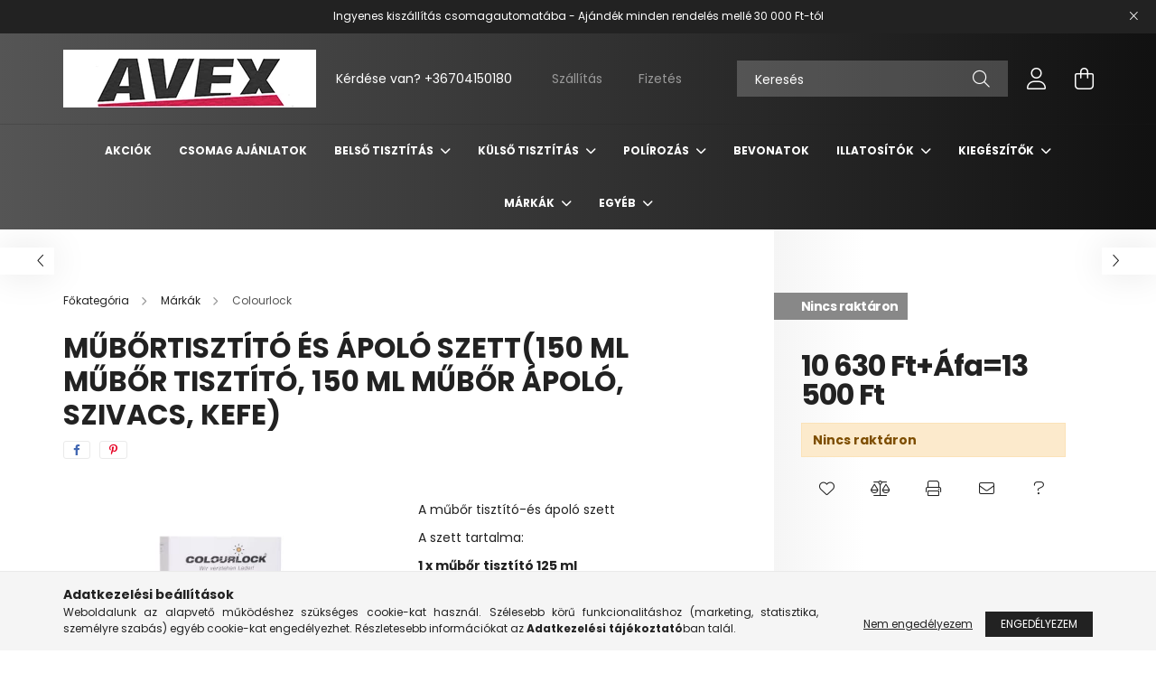

--- FILE ---
content_type: text/html; charset=UTF-8
request_url: https://www.avex.hu/Mubortisztito-es-apolo-szett150-ml-Mubor-tisztito
body_size: 23335
content:
<!DOCTYPE html>
<html lang="hu">
<head>
    <meta charset="utf-8">
<meta name="description" content="Műbőrtisztító és ápoló szett(150 ml Műbőr tisztító, 150 ml Műbőr ápoló, Szivacs, Kefe), A műbőr tisztító-és ápoló szett A szett tartalma: 1 x műbőr tisztító 125">
<meta name="robots" content="index, follow">
<meta http-equiv="X-UA-Compatible" content="IE=Edge">
<meta property="og:site_name" content="avex.hu" />
<meta property="og:title" content="Műbőrtisztító és ápoló szett(150 ml Műbőr tisztító, 150 ml M">
<meta property="og:description" content="Műbőrtisztító és ápoló szett(150 ml Műbőr tisztító, 150 ml Műbőr ápoló, Szivacs, Kefe), A műbőr tisztító-és ápoló szett A szett tartalma: 1 x műbőr tisztító 125">
<meta property="og:type" content="product">
<meta property="og:url" content="https://www.avex.hu/Mubortisztito-es-apolo-szett150-ml-Mubor-tisztito">
<meta property="og:image" content="https://www.avex.hu/img/99764/colourlock_20051/colourlock_20051.webp">
<meta name="mobile-web-app-capable" content="yes">
<meta name="apple-mobile-web-app-capable" content="yes">
<meta name="MobileOptimized" content="320">
<meta name="HandheldFriendly" content="true">

<title>Műbőrtisztító és ápoló szett(150 ml Műbőr tisztító, 150 ml M</title>


<script>
var service_type="shop";
var shop_url_main="https://www.avex.hu";
var actual_lang="hu";
var money_len="0";
var money_thousend=" ";
var money_dec=",";
var shop_id=99764;
var unas_design_url="https:"+"/"+"/"+"www.avex.hu"+"/"+"!common_design"+"/"+"custom"+"/"+"avex.unas.hu"+"/";
var unas_design_code='0';
var unas_base_design_code='2100';
var unas_design_ver=4;
var unas_design_subver=4;
var unas_shop_url='https://www.avex.hu';
var responsive="yes";
var price_nullcut_disable=1;
var config_plus=new Array();
config_plus['product_tooltip']=1;
config_plus['cart_redirect']=1;
config_plus['money_type']='Ft';
config_plus['money_type_display']='Ft';
var lang_text=new Array();

var UNAS = UNAS || {};
UNAS.shop={"base_url":'https://www.avex.hu',"domain":'www.avex.hu',"username":'avex.unas.hu',"id":99764,"lang":'hu',"currency_type":'Ft',"currency_code":'HUF',"currency_rate":'1',"currency_length":0,"base_currency_length":0,"canonical_url":'https://www.avex.hu/Mubortisztito-es-apolo-szett150-ml-Mubor-tisztito'};
UNAS.design={"code":'0',"page":'product_details'};
UNAS.api_auth="d9e602ca26d423f4669f562021f20ec8";
UNAS.customer={"email":'',"id":0,"group_id":0,"without_registration":0};
UNAS.shop["category_id"]="447001";
UNAS.shop["sku"]="colourlock_20051";
UNAS.shop["product_id"]="761519860";
UNAS.shop["only_private_customer_can_purchase"] = false;
 

UNAS.text = {
    "button_overlay_close": `Bezár`,
    "popup_window": `Felugró ablak`,
    "list": `lista`,
    "updating_in_progress": `frissítés folyamatban`,
    "updated": `frissítve`,
    "is_opened": `megnyitva`,
    "is_closed": `bezárva`,
    "deleted": `törölve`,
    "consent_granted": `hozzájárulás megadva`,
    "consent_rejected": `hozzájárulás elutasítva`,
    "field_is_incorrect": `mező hibás`,
    "error_title": `Hiba!`,
    "product_variants": `termék változatok`,
    "product_added_to_cart": `A termék a kosárba került`,
    "product_added_to_cart_with_qty_problem": `A termékből csak [qty_added_to_cart] [qty_unit] került kosárba`,
    "product_removed_from_cart": `A termék törölve a kosárból`,
    "reg_title_name": `Név`,
    "reg_title_company_name": `Cégnév`,
    "number_of_items_in_cart": `Kosárban lévő tételek száma`,
    "cart_is_empty": `A kosár üres`,
    "cart_updated": `A kosár frissült`
};


UNAS.text["delete_from_compare"]= `Törlés összehasonlításból`;
UNAS.text["comparison"]= `Összehasonlítás`;

UNAS.text["delete_from_favourites"]= `Törlés a kedvencek közül`;
UNAS.text["add_to_favourites"]= `Kedvencekhez`;






window.lazySizesConfig=window.lazySizesConfig || {};
window.lazySizesConfig.loadMode=1;
window.lazySizesConfig.loadHidden=false;

window.dataLayer = window.dataLayer || [];
function gtag(){dataLayer.push(arguments)};
gtag('js', new Date());
</script>

<script src="https://www.avex.hu/!common_packages/jquery/jquery-3.2.1.js?mod_time=1690980617"></script>
<script src="https://www.avex.hu/!common_packages/jquery/plugins/migrate/migrate.js?mod_time=1690980618"></script>
<script src="https://www.avex.hu/!common_packages/jquery/plugins/autocomplete/autocomplete.js?mod_time=1751445028"></script>
<script src="https://www.avex.hu/!common_packages/jquery/plugins/tools/overlay/overlay.js?mod_time=1759904162"></script>
<script src="https://www.avex.hu/!common_packages/jquery/plugins/tools/toolbox/toolbox.expose.js?mod_time=1725517055"></script>
<script src="https://www.avex.hu/!common_packages/jquery/plugins/lazysizes/lazysizes.min.js?mod_time=1690980618"></script>
<script src="https://www.avex.hu/!common_packages/jquery/plugins/lazysizes/plugins/bgset/ls.bgset.min.js?mod_time=1753261540"></script>
<script src="https://www.avex.hu/!common_packages/jquery/own/shop_common/exploded/common.js?mod_time=1764233415"></script>
<script src="https://www.avex.hu/!common_packages/jquery/own/shop_common/exploded/common_overlay.js?mod_time=1759904162"></script>
<script src="https://www.avex.hu/!common_packages/jquery/own/shop_common/exploded/common_shop_popup.js?mod_time=1759904162"></script>
<script src="https://www.avex.hu/!common_packages/jquery/own/shop_common/exploded/page_product_details.js?mod_time=1751445028"></script>
<script src="https://www.avex.hu/!common_packages/jquery/own/shop_common/exploded/function_favourites.js?mod_time=1725525526"></script>
<script src="https://www.avex.hu/!common_packages/jquery/own/shop_common/exploded/function_compare.js?mod_time=1751445028"></script>
<script src="https://www.avex.hu/!common_packages/jquery/own/shop_common/exploded/function_recommend.js?mod_time=1751445028"></script>
<script src="https://www.avex.hu/!common_packages/jquery/own/shop_common/exploded/function_product_print.js?mod_time=1725525526"></script>
<script src="https://www.avex.hu/!common_packages/jquery/plugins/hoverintent/hoverintent.js?mod_time=1690980618"></script>
<script src="https://www.avex.hu/!common_packages/jquery/own/shop_tooltip/shop_tooltip.js?mod_time=1759904162"></script>
<script src="https://www.avex.hu/!common_packages/jquery/plugins/responsive_menu/responsive_menu-unas.js?mod_time=1690980618"></script>
<script src="https://www.avex.hu/!common_design/base/002100/main.js?mod_time=1759904162"></script>
<script src="https://www.avex.hu/!common_packages/jquery/plugins/flickity/v3/flickity.pkgd.min.js?mod_time=1759904162"></script>
<script src="https://www.avex.hu/!common_packages/jquery/plugins/toastr/toastr.min.js?mod_time=1690980618"></script>
<script src="https://www.avex.hu/!common_packages/jquery/plugins/tippy/popper-2.4.4.min.js?mod_time=1690980618"></script>
<script src="https://www.avex.hu/!common_packages/jquery/plugins/tippy/tippy-bundle.umd.min.js?mod_time=1690980618"></script>
<script src="https://www.avex.hu/!common_packages/jquery/plugins/photoswipe/photoswipe.min.js?mod_time=1690980618"></script>
<script src="https://www.avex.hu/!common_packages/jquery/plugins/photoswipe/photoswipe-ui-default.min.js?mod_time=1690980618"></script>

<link href="https://www.avex.hu/temp/shop_99764_c223e0984befdb41e4f32cc1c4853c7a.css?mod_time=1764677739" rel="stylesheet" type="text/css">

<link href="https://www.avex.hu/Mubortisztito-es-apolo-szett150-ml-Mubor-tisztito" rel="canonical">
<link rel="apple-touch-icon" href="https://www.avex.hu/shop_ordered/99764/pic/apple-touch-icon.png" sizes="180x180">
<link id="favicon-16x16" rel="icon" type="image/png" href="https://www.avex.hu/shop_ordered/99764/pic/favicon-16x16.png" sizes="16x16">
<link id="favicon-32x32" rel="icon" type="image/png" href="https://www.avex.hu/shop_ordered/99764/pic/favicon-32x32.png" sizes="32x32">
<link id="favicon-192x192" rel="icon" type="image/png" href="https://www.avex.hu/shop_ordered/99764/pic/android-chrome-192x192.png" sizes="192x192">
<link href="https://www.avex.hu/shop_ordered/99764/pic/favicon.ico" rel="shortcut icon">
<script>
        var google_consent=1;
    
        gtag('consent', 'default', {
           'ad_storage': 'denied',
           'ad_user_data': 'denied',
           'ad_personalization': 'denied',
           'analytics_storage': 'denied',
           'functionality_storage': 'denied',
           'personalization_storage': 'denied',
           'security_storage': 'granted'
        });

    
        gtag('consent', 'update', {
           'ad_storage': 'denied',
           'ad_user_data': 'denied',
           'ad_personalization': 'denied',
           'analytics_storage': 'denied',
           'functionality_storage': 'denied',
           'personalization_storage': 'denied',
           'security_storage': 'granted'
        });

        </script>
    <script async src="https://www.googletagmanager.com/gtag/js?id=UA-174475505-1"></script>    <script>
    gtag('config', 'UA-174475505-1');

        </script>
        <script>
    var google_analytics=1;

                gtag('event', 'view_item', {
              "currency": "HUF",
              "value": '13500',
              "items": [
                  {
                      "item_id": "colourlock_20051",
                      "item_name": "Műbőrtisztító és ápoló szett(150 ml Műbőr tisztító, 150 ml Műbőr ápoló, Szivacs, Kefe)",
                      "item_category": "Márkák/Colourlock",
                      "price": '13500'
                  }
              ],
              'non_interaction': true
            });
               </script>
       <script>
        var google_ads=1;

                gtag('event','remarketing', {
            'ecomm_pagetype': 'product',
            'ecomm_prodid': ["colourlock_20051"],
            'ecomm_totalvalue': 13500        });
            </script>
    

	<script>
		(function(c,l,a,r,i,t,y){
			c[a]=c[a]||function(){(c[a].q=c[a].q||[]).push(arguments)};
			t=l.createElement(r);t.async=1;t.src="https://www.clarity.ms/tag/"+i;
			y=l.getElementsByTagName(r)[0];y.parentNode.insertBefore(t,y);
		})(window, document, "clarity", "script", "m22euqna9j");
		UNAS.onGrantConsent(function(){
		    window.clarity("consent")
		});
	</script>


    <meta content="width=device-width, initial-scale=1.0" name="viewport" />
    <link rel="preconnect" href="https://fonts.gstatic.com">
    <link rel="preload" href="https://fonts.googleapis.com/css2?family=Poppins:wght@400;700&display=swap" as="style" />
    <link rel="stylesheet" href="https://fonts.googleapis.com/css2?family=Poppins:wght@400;700&display=swap" media="print" onload="this.media='all'">
    <noscript>
        <link rel="stylesheet" href="https://fonts.googleapis.com/css2?family=Poppins:wght@400;700&display=swap" />
    </noscript>
    
    
    
    
    

    
    
    
            
        
        
        
        
        
    
    
</head>




<body class='design_ver4 design_subver1 design_subver2 design_subver3 design_subver4' id="ud_shop_artdet">
<div id="image_to_cart" style="display:none; position:absolute; z-index:100000;"></div>
<div class="overlay_common overlay_warning" id="overlay_cart_add"></div>
<script>$(document).ready(function(){ overlay_init("cart_add",{"onBeforeLoad":false}); });</script>
<div id="overlay_login_outer"></div>	
	<script>
	$(document).ready(function(){
	    var login_redir_init="";

		$("#overlay_login_outer").overlay({
			onBeforeLoad: function() {
                var login_redir_temp=login_redir_init;
                if (login_redir_act!="") {
                    login_redir_temp=login_redir_act;
                    login_redir_act="";
                }

									$.ajax({
						type: "GET",
						async: true,
						url: "https://www.avex.hu/shop_ajax/ajax_popup_login.php",
						data: {
							shop_id:"99764",
							lang_master:"hu",
                            login_redir:login_redir_temp,
							explicit:"ok",
							get_ajax:"1"
						},
						success: function(data){
							$("#overlay_login_outer").html(data);
							if (unas_design_ver >= 5) $("#overlay_login_outer").modal('show');
							$('#overlay_login1 input[name=shop_pass_login]').keypress(function(e) {
								var code = e.keyCode ? e.keyCode : e.which;
								if(code.toString() == 13) {		
									document.form_login_overlay.submit();		
								}	
							});	
						}
					});
								},
			top: 50,
			mask: {
	color: "#000000",
	loadSpeed: 200,
	maskId: "exposeMaskOverlay",
	opacity: 0.7
},
			closeOnClick: (config_plus['overlay_close_on_click_forced'] === 1),
			onClose: function(event, overlayIndex) {
				$("#login_redir").val("");
			},
			load: false
		});
		
			});
	function overlay_login() {
		$(document).ready(function(){
			$("#overlay_login_outer").overlay().load();
		});
	}
	function overlay_login_remind() {
        if (unas_design_ver >= 5) {
            $("#overlay_remind").overlay().load();
        } else {
            $(document).ready(function () {
                $("#overlay_login_outer").overlay().close();
                setTimeout('$("#overlay_remind").overlay().load();', 250);
            });
        }
	}

    var login_redir_act="";
    function overlay_login_redir(redir) {
        login_redir_act=redir;
        $("#overlay_login_outer").overlay().load();
    }
	</script>  
	<div class="overlay_common overlay_info" id="overlay_remind"></div>
<script>$(document).ready(function(){ overlay_init("remind",[]); });</script>

	<script>
    	function overlay_login_error_remind() {
		$(document).ready(function(){
			load_login=0;
			$("#overlay_error").overlay().close();
			setTimeout('$("#overlay_remind").overlay().load();', 250);	
		});
	}
	</script>  
	<div class="overlay_common overlay_info" id="overlay_newsletter"></div>
<script>$(document).ready(function(){ overlay_init("newsletter",[]); });</script>

<script>
function overlay_newsletter() {
    $(document).ready(function(){
        $("#overlay_newsletter").overlay().load();
    });
}
</script>
<div class="overlay_common overlay_error" id="overlay_script"></div>
<script>$(document).ready(function(){ overlay_init("script",[]); });</script>
    <script>
    $(document).ready(function() {
        $.ajax({
            type: "GET",
            url: "https://www.avex.hu/shop_ajax/ajax_stat.php",
            data: {master_shop_id:"99764",get_ajax:"1"}
        });
    });
    </script>
    

<div id="container" class="no-slideshow  page_shop_artdet_colourlock_20051 filter-not-exists">
            <header class="header position-relative">
                        <div class="js-element nanobar js-nanobar" data-element-name="header_text_section_1">
            <div class="header_text_section_1 nanobar__inner text-center">
                                    <p>Ingyenes kiszállítás csomagautomatába - Ajándék minden rendelés mellé 30 000 Ft-tól</p>
                                <button type="button" class="btn nanobar__btn-close" onclick="closeNanobar(this,'header_text_section_1_hide','session');" aria-label="Bezár" title="Bezár">
                    <span class="icon--close"></span>
                </button>
            </div>
        </div>
    
            <div class="header-inner">
                <div class="header-container container">
                    <div class="row gutters-5 flex-nowrap justify-content-center align-items-center">
                            <div id="header_logo_img" class="js-element logo col-auto flex-shrink-1 order-2 order-xl-1" data-element-name="header_logo">
        <div class="header_logo-img-container">
            <div class="header_logo-img-wrapper">
                                                            <a href="https://www.avex.hu/">                        <picture>
                                                                                    <img                                  width="280" height="64"
                                                                  src="https://www.avex.hu/!common_design/custom/avex.unas.hu/element/layout_hu_header_logo-300x80_1_default.webp?time=1703961247"
                                 srcset="https://www.avex.hu/!common_design/custom/avex.unas.hu/element/layout_hu_header_logo-300x80_1_default.webp?time=1703961247 1x, https://www.avex.hu/!common_design/custom/avex.unas.hu/element/layout_hu_header_logo-300x80_1_default_retina.webp?time=1703961247 2x"
                                 alt="avex.hu"/>
                        </picture>
                        </a>                                                </div>
        </div>
    </div>


                        <div class="header__left col-auto col-xl order-1 order-xl-2">
                            <div class="d-flex align-items-center justify-content-center">
                                <button type="button" class="hamburger__btn js-hamburger-btn dropdown--btn d-xl-none" id="hamburger__btn" aria-label="hamburger button" data-btn-for=".hamburger__dropdown">
                                    <span class="hamburger__btn-icon icon--hamburger"></span>
                                </button>
                                    <div class="js-element header_text_section_2 d-none d-xl-block" data-element-name="header_text_section_2">
        <div class="element__content ">
                            <div class="element__html slide-1"><p style="text-align: right;">Kérdése van? <a href="tel:+36704150180">+36704150180</a>          <span style="color: #999999;"> <a href="https://www.avex.hu/shop_contact.php?tab=shipping" style="color: #999999;">Szállítás</a>          <a href="https://www.mosodepo.hu/shop_contact.php?tab=payment" style="color: #999999;">Fizetés</a>          </span></p></div>
                    </div>
    </div>

                            </div>
                        </div>

                        <div class="header__right col col-xl-auto order-3 py-3 py-lg-5">
                            <div class="d-flex align-items-center justify-content-end">
                                
                                
                                <div class="search-open-btn d-block d-lg-none icon--search text-center" onclick="toggleSearch();"></div>
                                <div class="search__container">
                                    <div class="search-box position-relative ml-auto container px-0 browser-is-chrome" id="box_search_content">
    <form name="form_include_search" id="form_include_search" action="https://www.avex.hu/shop_search.php" method="get">
        <div class="box-search-group mb-0">
            <input data-stay-visible-breakpoint="992" name="search" id="box_search_input" value=""
                   aria-label="Keresés" pattern=".{3,100}" title="Hosszabb kereső kifejezést írjon be!" placeholder="Keresés"
                   type="text" maxlength="100" class="ac_input form-control js-search-input" autocomplete="off" required            >
            <div class="search-box__search-btn-outer input-group-append" title="Keresés">
                <button class="search-btn" aria-label="Keresés">
                    <span class="search-btn-icon icon--search"></span>
                </button>
            </div>
            <div class="search__loading">
                <div class="loading-spinner--small"></div>
            </div>
        </div>
        <div class="search-box__mask"></div>
    </form>
    <div class="ac_results"></div>
</div>
<script>
    $(document).ready(function(){
        $(document).on('smartSearchInputLoseFocus', function(){
            if ($('.js-search-smart-autocomplete').length>0) {
                setTimeout(function(){
                    let height = $(window).height() - ($('.js-search-smart-autocomplete').offset().top - $(window).scrollTop()) - 20;
                    $('.search-smart-autocomplete').css('max-height', height + 'px');
                }, 300);
            }
        });
    });
</script>



                                </div>
                                <div class="profil__container">
                                                <div class="profile">
            <button type="button" class="profile__btn js-profile-btn dropdown--btn" id="profile__btn" data-orders="https://www.avex.hu/shop_order_track.php" aria-label="profile button" data-btn-for=".profile__dropdown">
                <span class="profile__btn-icon icon--head"></span>
            </button>
        </div>
    
                                </div>
                                <div class="cart-box__container pr-3 pr-xl-0">
                                    <button class="cart-box__btn dropdown--btn" aria-label="cart button" type="button" data-btn-for=".cart-box__dropdown">
                                        <span class="cart-box__btn-icon icon--cart">
                                                <span id='box_cart_content' class='cart-box'>            </span>
                                        </span>
                                    </button>
                                </div>
                            </div>
                        </div>
                    </div>
                </div>
            </div>
                            <div class="header-menus d-none d-xl-block">
                    <div class="container text-center position-relative">
                        <ul class="main-menus d-none d-lg-flex justify-content-center text-left js-main-menus-content cat-menus level-0 plus-menus level-0" data-level="0">
                                <li class='cat-menu  is-spec-item js-cat-menu-akcio' data-id="akcio">

        <span class="cat-menu__name font-weight-bold">
                            <a class='cat-menu__link font-weight-bold' href='https://www.avex.hu/shop_artspec.php?artspec=1' >
                            Akciók            </a>
        </span>

            </li>
    <li class='cat-menu  js-cat-menu-987731' data-id="987731">

        <span class="cat-menu__name font-weight-bold">
                            <a class='cat-menu__link font-weight-bold' href='https://www.avex.hu/Csomag-Ajanlatok' >
                            Csomag Ajánlatok            </a>
        </span>

            </li>
    <li class='cat-menu  has-child js-cat-menu-418080' data-id="418080">

        <span class="cat-menu__name font-weight-bold">
                            <a class='cat-menu__link font-weight-bold' href='#' >
                            Belső tisztítás            </a>
        </span>

        			    <div class="cat-menu__sublist js-sublist level-1 ">
        <div class="sublist-inner js-sublist-inner ps__child--consume">
            <div class="cat-menu__sublist-inner d-flex">
                <div class="flex-grow-1">
                    <ul class="cat-menus level-1 row" data-level="cat-level-1">
                                                    <li class="col-2 mb-5 cat-menu js-cat-menu-832718" data-id="832718">
                                <span class="cat-menu__name text-uppercase font-weight-bold" >
                                    <a class="cat-menu__link" href="https://www.avex.hu/spl/832718/Kiegeszitok" >
                                    Kiegészítők
                                                                            </a>
                                </span>
                                                            </li>
                                                    <li class="col-2 mb-5 cat-menu has-child js-cat-menu-605818" data-id="605818">
                                <span class="cat-menu__name text-uppercase font-weight-bold" >
                                    <a class="cat-menu__link" href="https://www.avex.hu/sct/605818/Illatositok" >
                                    Illatosítók
                                                                            </a>
                                </span>
                                                                        <div class="cat-menu__list level-2">
        <ul class="cat-menus level-2" data-level="cat-level-2">
                            <li class="cat-menu js-cat-menu-243711" data-id="243711">
                    <span class="cat-menu__name" >
                        <a class="cat-menu__link" href="https://www.avex.hu/spl/243711/Kiskiszerelesu-illatositok" >                        Kiskiszerelésű illatosítók
                                                    </a>                    </span>
                                    </li>
                                </ul>
    </div>


                                                            </li>
                                                    <li class="col-2 mb-5 cat-menu js-cat-menu-230301" data-id="230301">
                                <span class="cat-menu__name text-uppercase font-weight-bold" >
                                    <a class="cat-menu__link" href="https://www.avex.hu/Bortisztitas-es-borapolas" >
                                    Bőrtisztítás és bőrápolás
                                                                            </a>
                                </span>
                                                            </li>
                                                    <li class="col-2 mb-5 cat-menu has-child js-cat-menu-248374" data-id="248374">
                                <span class="cat-menu__name text-uppercase font-weight-bold" >
                                    <a class="cat-menu__link" href="https://www.avex.hu/Muanyagapolo" >
                                    Műanyagápoló
                                                                            </a>
                                </span>
                                                                        <div class="cat-menu__list level-2">
        <ul class="cat-menus level-2" data-level="cat-level-2">
                            <li class="cat-menu js-cat-menu-945553" data-id="945553">
                    <span class="cat-menu__name" >
                        <a class="cat-menu__link" href="https://www.avex.hu/Kiskiszerelesu-muanyagapolok" >                        Kiskiszerelésű műanyagápolók
                                                    </a>                    </span>
                                    </li>
                                </ul>
    </div>


                                                            </li>
                                                    <li class="col-2 mb-5 cat-menu js-cat-menu-962155" data-id="962155">
                                <span class="cat-menu__name text-uppercase font-weight-bold" >
                                    <a class="cat-menu__link" href="https://www.avex.hu/Karpittisztito" >
                                    Kárpittisztító
                                                                            </a>
                                </span>
                                                            </li>
                                                    <li class="col-2 mb-5 cat-menu js-cat-menu-734194" data-id="734194">
                                <span class="cat-menu__name text-uppercase font-weight-bold" >
                                    <a class="cat-menu__link" href="https://www.avex.hu/Univerzalis-tisztitoszer-APC" >
                                    Univerzális tisztítószer (APC)
                                                                            </a>
                                </span>
                                                            </li>
                                                    <li class="col-2 mb-5 cat-menu js-cat-menu-333025" data-id="333025">
                                <span class="cat-menu__name text-uppercase font-weight-bold" >
                                    <a class="cat-menu__link" href="https://www.avex.hu/Uvegtisztito" >
                                    Üvegtisztító
                                                                            </a>
                                </span>
                                                            </li>
                                                    <li class="col-2 mb-5 cat-menu js-cat-menu-864951" data-id="864951">
                                <span class="cat-menu__name text-uppercase font-weight-bold" >
                                    <a class="cat-menu__link" href="https://www.avex.hu/Alcantara-es-tetokarpit-tisztitas" >
                                    Alcantara és tetőkárpit tisztítás
                                                                            </a>
                                </span>
                                                            </li>
                                            </ul>
                </div>
                            </div>
        </div>
    </div>


            </li>
    <li class='cat-menu  has-child js-cat-menu-862736' data-id="862736">

        <span class="cat-menu__name font-weight-bold">
                            <a class='cat-menu__link font-weight-bold' href='#' >
                            Külső tisztítás            </a>
        </span>

        			    <div class="cat-menu__sublist js-sublist level-1 ">
        <div class="sublist-inner js-sublist-inner ps__child--consume">
            <div class="cat-menu__sublist-inner d-flex">
                <div class="flex-grow-1">
                    <ul class="cat-menus level-1 row" data-level="cat-level-1">
                                                    <li class="col-2 mb-5 cat-menu js-cat-menu-633682" data-id="633682">
                                <span class="cat-menu__name text-uppercase font-weight-bold" >
                                    <a class="cat-menu__link" href="https://www.avex.hu/Aktiv-hab" >
                                    Aktív hab
                                                                            </a>
                                </span>
                                                            </li>
                                                    <li class="col-2 mb-5 cat-menu js-cat-menu-959201" data-id="959201">
                                <span class="cat-menu__name text-uppercase font-weight-bold" >
                                    <a class="cat-menu__link" href="https://www.avex.hu/Gumiabroncs-tisztito" >
                                    Gumiabroncs tisztító
                                                                            </a>
                                </span>
                                                            </li>
                                                    <li class="col-2 mb-5 cat-menu js-cat-menu-660687" data-id="660687">
                                <span class="cat-menu__name text-uppercase font-weight-bold" >
                                    <a class="cat-menu__link" href="https://www.avex.hu/spl/660687/Kiegeszitok" >
                                    Kiegészítők
                                                                            </a>
                                </span>
                                                            </li>
                                                    <li class="col-2 mb-5 cat-menu js-cat-menu-736411" data-id="736411">
                                <span class="cat-menu__name text-uppercase font-weight-bold" >
                                    <a class="cat-menu__link" href="https://www.avex.hu/Elomosok" >
                                    Előmosók
                                                                            </a>
                                </span>
                                                            </li>
                                                    <li class="col-2 mb-5 cat-menu js-cat-menu-307564" data-id="307564">
                                <span class="cat-menu__name text-uppercase font-weight-bold" >
                                    <a class="cat-menu__link" href="https://www.avex.hu/Bogaroldo" >
                                    Bogároldó
                                                                            </a>
                                </span>
                                                            </li>
                                                    <li class="col-2 mb-5 cat-menu js-cat-menu-257890" data-id="257890">
                                <span class="cat-menu__name text-uppercase font-weight-bold" >
                                    <a class="cat-menu__link" href="https://www.avex.hu/Autosamponok" >
                                    Autósamponok
                                                                            </a>
                                </span>
                                                            </li>
                                                    <li class="col-2 mb-5 cat-menu has-child js-cat-menu-390946" data-id="390946">
                                <span class="cat-menu__name text-uppercase font-weight-bold" >
                                    <a class="cat-menu__link" href="https://www.avex.hu/Felnitisztitok" >
                                    Felnitisztítók
                                                                            </a>
                                </span>
                                                                        <div class="cat-menu__list level-2">
        <ul class="cat-menus level-2" data-level="cat-level-2">
                            <li class="cat-menu js-cat-menu-665284" data-id="665284">
                    <span class="cat-menu__name" >
                        <a class="cat-menu__link" href="https://www.avex.hu/Savas-felnitisztito" >                        Savas felnitisztító
                                                    </a>                    </span>
                                    </li>
                                </ul>
    </div>


                                                            </li>
                                                    <li class="col-2 mb-5 cat-menu has-child js-cat-menu-949353" data-id="949353">
                                <span class="cat-menu__name text-uppercase font-weight-bold" >
                                    <a class="cat-menu__link" href="https://www.avex.hu/WAX-Viasz-Bevonatok" >
                                    WAX - Viasz - Bevonatok
                                                                            </a>
                                </span>
                                                                        <div class="cat-menu__list level-2">
        <ul class="cat-menus level-2" data-level="cat-level-2">
                            <li class="cat-menu js-cat-menu-733645" data-id="733645">
                    <span class="cat-menu__name" >
                        <a class="cat-menu__link" href="https://www.avex.hu/Gyorsfeny-Quick-Detailer" >                        Gyorsfény / Quick Detailer
                                                    </a>                    </span>
                                    </li>
                            <li class="cat-menu js-cat-menu-968203" data-id="968203">
                    <span class="cat-menu__name" >
                        <a class="cat-menu__link" href="https://www.avex.hu/Szoroviasz" >                        Szóróviasz
                                                    </a>                    </span>
                                    </li>
                                </ul>
    </div>


                                                            </li>
                                                    <li class="col-2 mb-5 cat-menu js-cat-menu-568111" data-id="568111">
                                <span class="cat-menu__name text-uppercase font-weight-bold" >
                                    <a class="cat-menu__link" href="https://www.avex.hu/Szallorozsda-eltavolitas" >
                                    Szállórozsda eltávolítás
                                                                            </a>
                                </span>
                                                            </li>
                                                    <li class="col-2 mb-5 cat-menu js-cat-menu-247010" data-id="247010">
                                <span class="cat-menu__name text-uppercase font-weight-bold" >
                                    <a class="cat-menu__link" href="https://www.avex.hu/Gumiapolo" >
                                    Gumiápoló
                                                                            </a>
                                </span>
                                                            </li>
                                                    <li class="col-2 mb-5 cat-menu js-cat-menu-384936" data-id="384936">
                                <span class="cat-menu__name text-uppercase font-weight-bold" >
                                    <a class="cat-menu__link" href="https://www.avex.hu/Katranyoldo" >
                                    Kátrányoldó
                                                                            </a>
                                </span>
                                                            </li>
                                                    <li class="col-2 mb-5 cat-menu js-cat-menu-939877" data-id="939877">
                                <span class="cat-menu__name text-uppercase font-weight-bold" >
                                    <a class="cat-menu__link" href="https://www.avex.hu/Vodrok-Tartozekok" >
                                    Vödrök - Tartozékok
                                                                            </a>
                                </span>
                                                            </li>
                                                    <li class="col-2 mb-5 cat-menu js-cat-menu-619789" data-id="619789">
                                <span class="cat-menu__name text-uppercase font-weight-bold" >
                                    <a class="cat-menu__link" href="https://www.avex.hu/Automoso-Kesztyuk" >
                                    Autómosó Kesztyűk
                                                                            </a>
                                </span>
                                                            </li>
                                            </ul>
                </div>
                            </div>
        </div>
    </div>


            </li>
    <li class='cat-menu  has-child js-cat-menu-735776' data-id="735776">

        <span class="cat-menu__name font-weight-bold">
                            <a class='cat-menu__link font-weight-bold' href='#' >
                            Polírozás            </a>
        </span>

        			    <div class="cat-menu__sublist js-sublist level-1 ">
        <div class="sublist-inner js-sublist-inner ps__child--consume">
            <div class="cat-menu__sublist-inner d-flex">
                <div class="flex-grow-1">
                    <ul class="cat-menus level-1 row" data-level="cat-level-1">
                                                    <li class="col-2 mb-5 cat-menu js-cat-menu-540311" data-id="540311">
                                <span class="cat-menu__name text-uppercase font-weight-bold" >
                                    <a class="cat-menu__link" href="https://www.avex.hu/Fenyszoro-polirozas" >
                                    Fényszóró polírozás
                                                                            </a>
                                </span>
                                                            </li>
                                                    <li class="col-2 mb-5 cat-menu js-cat-menu-434219" data-id="434219">
                                <span class="cat-menu__name text-uppercase font-weight-bold" >
                                    <a class="cat-menu__link" href="https://www.avex.hu/Polirpasztak" >
                                    Polírpaszták
                                                                            </a>
                                </span>
                                                            </li>
                                                    <li class="col-2 mb-5 cat-menu has-child js-cat-menu-496884" data-id="496884">
                                <span class="cat-menu__name text-uppercase font-weight-bold" >
                                    <a class="cat-menu__link" href="https://www.avex.hu/Polirozo-padok" >
                                    Polírozó padok
                                                                            </a>
                                </span>
                                                                        <div class="cat-menu__list level-2">
        <ul class="cat-menus level-2" data-level="cat-level-2">
                            <li class="cat-menu js-cat-menu-493443" data-id="493443">
                    <span class="cat-menu__name" >
                        <a class="cat-menu__link" href="https://www.avex.hu/50mm-polirozo-szivacsok" >                        50mm polírozó szivacsok
                                                    </a>                    </span>
                                    </li>
                                </ul>
    </div>


                                                            </li>
                                                    <li class="col-2 mb-5 cat-menu js-cat-menu-133277" data-id="133277">
                                <span class="cat-menu__name text-uppercase font-weight-bold" >
                                    <a class="cat-menu__link" href="https://www.avex.hu/Mikroszalas-kendok" >
                                    Mikroszálas kendők
                                                                            </a>
                                </span>
                                                            </li>
                                                    <li class="col-2 mb-5 cat-menu js-cat-menu-794613" data-id="794613">
                                <span class="cat-menu__name text-uppercase font-weight-bold" >
                                    <a class="cat-menu__link" href="https://www.avex.hu/Polirozogepek" >
                                    Polírozógépek
                                                                            </a>
                                </span>
                                                            </li>
                                                    <li class="col-2 mb-5 cat-menu js-cat-menu-230471" data-id="230471">
                                <span class="cat-menu__name text-uppercase font-weight-bold" >
                                    <a class="cat-menu__link" href="https://www.avex.hu/Csiszoloanyagok" >
                                    Csiszolóanyagok
                                                                            </a>
                                </span>
                                                            </li>
                                                    <li class="col-2 mb-5 cat-menu js-cat-menu-657588" data-id="657588">
                                <span class="cat-menu__name text-uppercase font-weight-bold" >
                                    <a class="cat-menu__link" href="https://www.avex.hu/spl/657588/Kiegeszitok" >
                                    Kiegészítők
                                                                            </a>
                                </span>
                                                            </li>
                                                    <li class="col-2 mb-5 cat-menu js-cat-menu-101657" data-id="101657">
                                <span class="cat-menu__name text-uppercase font-weight-bold" >
                                    <a class="cat-menu__link" href="https://www.avex.hu/Gyurmazas" >
                                    Gyurmázás
                                                                            </a>
                                </span>
                                                            </li>
                                                    <li class="col-2 mb-5 cat-menu js-cat-menu-373196" data-id="373196">
                                <span class="cat-menu__name text-uppercase font-weight-bold" >
                                    <a class="cat-menu__link" href="https://www.avex.hu/Maszkolo-szalag" >
                                    Maszkoló szalag
                                                                            </a>
                                </span>
                                                            </li>
                                            </ul>
                </div>
                            </div>
        </div>
    </div>


            </li>
    <li class='cat-menu  js-cat-menu-256064' data-id="256064">

        <span class="cat-menu__name font-weight-bold">
                            <a class='cat-menu__link font-weight-bold' href='https://www.avex.hu/Bevonatok' >
                            Bevonatok            </a>
        </span>

            </li>
    <li class='cat-menu  has-child js-cat-menu-789242' data-id="789242">

        <span class="cat-menu__name font-weight-bold">
                            <a class='cat-menu__link font-weight-bold' href='#' >
                            Illatosítók            </a>
        </span>

        			    <div class="cat-menu__sublist js-sublist level-1 ">
        <div class="sublist-inner js-sublist-inner ps__child--consume">
            <div class="cat-menu__sublist-inner d-flex">
                <div class="flex-grow-1">
                    <ul class="cat-menus level-1 row" data-level="cat-level-1">
                                                    <li class="col-2 mb-5 cat-menu js-cat-menu-404871" data-id="404871">
                                <span class="cat-menu__name text-uppercase font-weight-bold" >
                                    <a class="cat-menu__link" href="https://www.avex.hu/Kiskiszerelesu-illatositok" >
                                    Kiskiszerelésű illatosítók
                                                                            </a>
                                </span>
                                                            </li>
                                            </ul>
                </div>
                            </div>
        </div>
    </div>


            </li>
    <li class='cat-menu  has-child js-cat-menu-390127' data-id="390127">

        <span class="cat-menu__name font-weight-bold">
                            <a class='cat-menu__link font-weight-bold' href='#' >
                            Kiegészítők            </a>
        </span>

        			    <div class="cat-menu__sublist js-sublist level-1 ">
        <div class="sublist-inner js-sublist-inner ps__child--consume">
            <div class="cat-menu__sublist-inner d-flex">
                <div class="flex-grow-1">
                    <ul class="cat-menus level-1 row" data-level="cat-level-1">
                                                    <li class="col-2 mb-5 cat-menu js-cat-menu-529062" data-id="529062">
                                <span class="cat-menu__name text-uppercase font-weight-bold" >
                                    <a class="cat-menu__link" href="https://www.avex.hu/Kesztyuk" >
                                    Kesztyűk
                                                                            </a>
                                </span>
                                                            </li>
                                                    <li class="col-2 mb-5 cat-menu js-cat-menu-279444" data-id="279444">
                                <span class="cat-menu__name text-uppercase font-weight-bold" >
                                    <a class="cat-menu__link" href="https://www.avex.hu/Permetezok" >
                                    Permetezők
                                                                            </a>
                                </span>
                                                            </li>
                                                    <li class="col-2 mb-5 cat-menu js-cat-menu-404998" data-id="404998">
                                <span class="cat-menu__name text-uppercase font-weight-bold" >
                                    <a class="cat-menu__link" href="https://www.avex.hu/spl/404998/Mikroszalas-kendok" >
                                    Mikroszalas kendők
                                                                            </a>
                                </span>
                                                            </li>
                                                    <li class="col-2 mb-5 cat-menu js-cat-menu-621345" data-id="621345">
                                <span class="cat-menu__name text-uppercase font-weight-bold" >
                                    <a class="cat-menu__link" href="https://www.avex.hu/Szaritokendo" >
                                    Szárítókendő
                                                                            </a>
                                </span>
                                                            </li>
                                                    <li class="col-2 mb-5 cat-menu js-cat-menu-480979" data-id="480979">
                                <span class="cat-menu__name text-uppercase font-weight-bold" >
                                    <a class="cat-menu__link" href="https://www.avex.hu/Ecsetek" >
                                    Ecsetek
                                                                            </a>
                                </span>
                                                            </li>
                                                    <li class="col-2 mb-5 cat-menu js-cat-menu-809750" data-id="809750">
                                <span class="cat-menu__name text-uppercase font-weight-bold" >
                                    <a class="cat-menu__link" href="https://www.avex.hu/Kefek" >
                                    Kefék
                                                                            </a>
                                </span>
                                                            </li>
                                                    <li class="col-2 mb-5 cat-menu js-cat-menu-311605" data-id="311605">
                                <span class="cat-menu__name text-uppercase font-weight-bold" >
                                    <a class="cat-menu__link" href="https://www.avex.hu/Applikatorok" >
                                    Applikátorok
                                                                            </a>
                                </span>
                                                            </li>
                                                    <li class="col-2 mb-5 cat-menu js-cat-menu-680407" data-id="680407">
                                <span class="cat-menu__name text-uppercase font-weight-bold" >
                                    <a class="cat-menu__link" href="https://www.avex.hu/Szivacsok" >
                                    Szivacsok
                                                                            </a>
                                </span>
                                                            </li>
                                                    <li class="col-2 mb-5 cat-menu js-cat-menu-762983" data-id="762983">
                                <span class="cat-menu__name text-uppercase font-weight-bold" >
                                    <a class="cat-menu__link" href="https://www.avex.hu/Levegos-Termekek" >
                                    Levegős Termékek
                                                                            </a>
                                </span>
                                                            </li>
                                                    <li class="col-2 mb-5 cat-menu js-cat-menu-317387" data-id="317387">
                                <span class="cat-menu__name text-uppercase font-weight-bold" >
                                    <a class="cat-menu__link" href="https://www.avex.hu/Kezi-habositok-permetezok" >
                                    Kézi habosítók, permetezők
                                                                            </a>
                                </span>
                                                            </li>
                                                    <li class="col-2 mb-5 cat-menu js-cat-menu-908237" data-id="908237">
                                <span class="cat-menu__name text-uppercase font-weight-bold" >
                                    <a class="cat-menu__link" href="https://www.avex.hu/Karpittisztito-gepek" >
                                    Kárpittisztító gépek
                                                                            </a>
                                </span>
                                                            </li>
                                                    <li class="col-2 mb-5 cat-menu js-cat-menu-209433" data-id="209433">
                                <span class="cat-menu__name text-uppercase font-weight-bold" >
                                    <a class="cat-menu__link" href="https://www.avex.hu/Csomagok" >
                                    Csomagok
                                                                            </a>
                                </span>
                                                            </li>
                                                    <li class="col-2 mb-5 cat-menu js-cat-menu-688840" data-id="688840">
                                <span class="cat-menu__name text-uppercase font-weight-bold" >
                                    <a class="cat-menu__link" href="https://www.avex.hu/Papirtorlo" >
                                    Papírtörlő
                                                                            </a>
                                </span>
                                                            </li>
                                                    <li class="col-2 mb-5 cat-menu js-cat-menu-605639" data-id="605639">
                                <span class="cat-menu__name text-uppercase font-weight-bold" >
                                    <a class="cat-menu__link" href="https://www.avex.hu/Porszivok" >
                                    Porszívók
                                                                            </a>
                                </span>
                                                            </li>
                                                    <li class="col-2 mb-5 cat-menu js-cat-menu-262723" data-id="262723">
                                <span class="cat-menu__name text-uppercase font-weight-bold" >
                                    <a class="cat-menu__link" href="https://www.avex.hu/spl/262723/Automoso-Kesztyuk" >
                                    Autómosó Kesztyűk
                                                                            </a>
                                </span>
                                                            </li>
                                                    <li class="col-2 mb-5 cat-menu js-cat-menu-775381" data-id="775381">
                                <span class="cat-menu__name text-uppercase font-weight-bold" >
                                    <a class="cat-menu__link" href="https://www.avex.hu/Lampak" >
                                    Lámpák
                                                                            </a>
                                </span>
                                                            </li>
                                                    <li class="col-2 mb-5 cat-menu js-cat-menu-299028" data-id="299028">
                                <span class="cat-menu__name text-uppercase font-weight-bold" >
                                    <a class="cat-menu__link" href="https://www.avex.hu/Habosito-tartalyok" >
                                    Habosító tartályok
                                                                            </a>
                                </span>
                                                            </li>
                                                    <li class="col-2 mb-5 cat-menu js-cat-menu-650564" data-id="650564">
                                <span class="cat-menu__name text-uppercase font-weight-bold" >
                                    <a class="cat-menu__link" href="https://www.avex.hu/Vizlehuzo" >
                                    Vízlehúzó
                                                                            </a>
                                </span>
                                                            </li>
                                                    <li class="col-2 mb-5 cat-menu js-cat-menu-674077" data-id="674077">
                                <span class="cat-menu__name text-uppercase font-weight-bold" >
                                    <a class="cat-menu__link" href="https://www.avex.hu/Vodrok" >
                                    Vödrök
                                                                            </a>
                                </span>
                                                            </li>
                                                    <li class="col-2 mb-5 cat-menu js-cat-menu-647563" data-id="647563">
                                <span class="cat-menu__name text-uppercase font-weight-bold" >
                                    <a class="cat-menu__link" href="https://www.avex.hu/Magasnyomasu-mosok" >
                                    Magasnyomású mosók
                                                                            </a>
                                </span>
                                                            </li>
                                                    <li class="col-2 mb-5 cat-menu js-cat-menu-387444" data-id="387444">
                                <span class="cat-menu__name text-uppercase font-weight-bold" >
                                    <a class="cat-menu__link" href="https://www.avex.hu/Taskak" >
                                    Táskák
                                                                            </a>
                                </span>
                                                            </li>
                                            </ul>
                </div>
                            </div>
        </div>
    </div>


            </li>
    <li class='cat-menu  has-child js-cat-menu-690848' data-id="690848">

        <span class="cat-menu__name font-weight-bold">
                            <a class='cat-menu__link font-weight-bold' href='#' >
                            Márkák            </a>
        </span>

        			    <div class="cat-menu__sublist js-sublist level-1 ">
        <div class="sublist-inner js-sublist-inner ps__child--consume">
            <div class="cat-menu__sublist-inner d-flex">
                <div class="flex-grow-1">
                    <ul class="cat-menus level-1 row" data-level="cat-level-1">
                                                    <li class="col-2 mb-5 cat-menu js-cat-menu-957485" data-id="957485">
                                <span class="cat-menu__name text-uppercase font-weight-bold" >
                                    <a class="cat-menu__link" href="https://www.avex.hu/Scangrip" >
                                    Scangrip
                                                                            </a>
                                </span>
                                                            </li>
                                                    <li class="col-2 mb-5 cat-menu js-cat-menu-686464" data-id="686464">
                                <span class="cat-menu__name text-uppercase font-weight-bold" >
                                    <a class="cat-menu__link" href="https://www.avex.hu/Sipom" >
                                    Sipom
                                                                            </a>
                                </span>
                                                            </li>
                                                    <li class="col-2 mb-5 cat-menu js-cat-menu-217426" data-id="217426">
                                <span class="cat-menu__name text-uppercase font-weight-bold" >
                                    <a class="cat-menu__link" href="https://www.avex.hu/Sipom-Atelier" >
                                    Sipom Atelier
                                                                            </a>
                                </span>
                                                            </li>
                                                    <li class="col-2 mb-5 cat-menu js-cat-menu-552132" data-id="552132">
                                <span class="cat-menu__name text-uppercase font-weight-bold" >
                                    <a class="cat-menu__link" href="https://www.avex.hu/Leather-Expert" >
                                    Leather Expert
                                                                            </a>
                                </span>
                                                            </li>
                                                    <li class="col-2 mb-5 cat-menu js-cat-menu-672812" data-id="672812">
                                <span class="cat-menu__name text-uppercase font-weight-bold" >
                                    <a class="cat-menu__link" href="https://www.avex.hu/Chemical-Workz" >
                                    ChemicalWorkz
                                                                            </a>
                                </span>
                                                            </li>
                                                    <li class="col-2 mb-5 cat-menu js-cat-menu-448346" data-id="448346">
                                <span class="cat-menu__name text-uppercase font-weight-bold" >
                                    <a class="cat-menu__link" href="https://www.avex.hu/Good-Stuff" >
                                    Good Stuff
                                                                            </a>
                                </span>
                                                            </li>
                                                    <li class="col-2 mb-5 cat-menu js-cat-menu-578016" data-id="578016">
                                <span class="cat-menu__name text-uppercase font-weight-bold" >
                                    <a class="cat-menu__link" href="https://www.avex.hu/Work-Stuff" >
                                    Work Stuff
                                                                            </a>
                                </span>
                                                            </li>
                                                    <li class="col-2 mb-5 cat-menu has-child js-cat-menu-712639" data-id="712639">
                                <span class="cat-menu__name text-uppercase font-weight-bold" >
                                    <a class="cat-menu__link" href="https://www.avex.hu/Scholl" >
                                    Scholl
                                                                            </a>
                                </span>
                                                                        <div class="cat-menu__list level-2">
        <ul class="cat-menus level-2" data-level="cat-level-2">
                            <li class="cat-menu js-cat-menu-888652" data-id="888652">
                    <span class="cat-menu__name" >
                        <a class="cat-menu__link" href="https://www.avex.hu/Hajo-Polirozo-Paszta" >                        Hajó Polírozó Paszta
                                                    </a>                    </span>
                                    </li>
                                </ul>
    </div>


                                                            </li>
                                                    <li class="col-2 mb-5 cat-menu has-child js-cat-menu-611159" data-id="611159">
                                <span class="cat-menu__name text-uppercase font-weight-bold" >
                                    <a class="cat-menu__link" href="https://www.avex.hu/Royal-Pads" >
                                    Royal Pads
                                                                            </a>
                                </span>
                                                                        <div class="cat-menu__list level-2">
        <ul class="cat-menus level-2" data-level="cat-level-2">
                            <li class="cat-menu js-cat-menu-494454" data-id="494454">
                    <span class="cat-menu__name" >
                        <a class="cat-menu__link" href="https://www.avex.hu/One-Touch-Wool" >                        One Touch Wool
                                                    </a>                    </span>
                                    </li>
                            <li class="cat-menu js-cat-menu-377203" data-id="377203">
                    <span class="cat-menu__name" >
                        <a class="cat-menu__link" href="https://www.avex.hu/Open-Flow-Seria" >                        Open Flow Seria
                                                    </a>                    </span>
                                    </li>
                            <li class="cat-menu js-cat-menu-349185" data-id="349185">
                    <span class="cat-menu__name" >
                        <a class="cat-menu__link" href="https://www.avex.hu/Fiber-Cut" >                        Fiber Cut
                                                    </a>                    </span>
                                    </li>
                                </ul>
    </div>


                                                            </li>
                                                    <li class="col-2 mb-5 cat-menu js-cat-menu-133587" data-id="133587">
                                <span class="cat-menu__name text-uppercase font-weight-bold" >
                                    <a class="cat-menu__link" href="https://www.avex.hu/IK-Sprayers" >
                                    IK Sprayers
                                                                            </a>
                                </span>
                                                            </li>
                                                    <li class="col-2 mb-5 cat-menu js-cat-menu-516715" data-id="516715">
                                <span class="cat-menu__name text-uppercase font-weight-bold" >
                                    <a class="cat-menu__link" href="https://www.avex.hu/ONYX" >
                                    ONYX
                                                                            </a>
                                </span>
                                                            </li>
                                                    <li class="col-2 mb-5 cat-menu js-cat-menu-495918" data-id="495918">
                                <span class="cat-menu__name text-uppercase font-weight-bold" >
                                    <a class="cat-menu__link" href="https://www.avex.hu/BenBow" >
                                    BenBow
                                                                            </a>
                                </span>
                                                            </li>
                                                    <li class="col-2 mb-5 cat-menu js-cat-menu-971393" data-id="971393">
                                <span class="cat-menu__name text-uppercase font-weight-bold" >
                                    <a class="cat-menu__link" href="https://www.avex.hu/Glass-Pro" >
                                    Glass Pro
                                                                            </a>
                                </span>
                                                            </li>
                                                    <li class="col-2 mb-5 cat-menu js-cat-menu-467445" data-id="467445">
                                <span class="cat-menu__name text-uppercase font-weight-bold" >
                                    <a class="cat-menu__link" href="https://www.avex.hu/Airfresh" >
                                    Airfresh
                                                                            </a>
                                </span>
                                                            </li>
                                                    <li class="col-2 mb-5 cat-menu js-cat-menu-965761" data-id="965761">
                                <span class="cat-menu__name text-uppercase font-weight-bold" >
                                    <a class="cat-menu__link" href="https://www.avex.hu/Liquid-Elements" >
                                    Liquid Elements
                                                                            </a>
                                </span>
                                                            </li>
                                                    <li class="col-2 mb-5 cat-menu js-cat-menu-705328" data-id="705328">
                                <span class="cat-menu__name text-uppercase font-weight-bold" >
                                    <a class="cat-menu__link" href="https://www.avex.hu/Detail-Guardz" >
                                    Detail Guardz
                                                                            </a>
                                </span>
                                                            </li>
                                                    <li class="col-2 mb-5 cat-menu js-cat-menu-747615" data-id="747615">
                                <span class="cat-menu__name text-uppercase font-weight-bold" >
                                    <a class="cat-menu__link" href="https://www.avex.hu/Effectum" >
                                    Effectum
                                                                            </a>
                                </span>
                                                            </li>
                                                    <li class="col-2 mb-5 cat-menu js-cat-menu-350371" data-id="350371">
                                <span class="cat-menu__name text-uppercase font-weight-bold" >
                                    <a class="cat-menu__link" href="https://www.avex.hu/servFaces" >
                                    servFaces
                                                                            </a>
                                </span>
                                                            </li>
                                                    <li class="col-2 mb-5 cat-menu js-cat-menu-126899" data-id="126899">
                                <span class="cat-menu__name text-uppercase font-weight-bold" >
                                    <a class="cat-menu__link" href="https://www.avex.hu/Collinite" >
                                    Collinite
                                                                            </a>
                                </span>
                                                            </li>
                                                    <li class="col-2 mb-5 cat-menu js-cat-menu-758661" data-id="758661">
                                <span class="cat-menu__name text-uppercase font-weight-bold" >
                                    <a class="cat-menu__link" href="https://www.avex.hu/Stjarnagloss" >
                                    Stjarnagloss
                                                                            </a>
                                </span>
                                                            </li>
                                                    <li class="col-2 mb-5 cat-menu has-child js-cat-menu-114091" data-id="114091">
                                <span class="cat-menu__name text-uppercase font-weight-bold" >
                                    <a class="cat-menu__link" href="https://www.avex.hu/Sait" >
                                    Sait
                                                                            </a>
                                </span>
                                                                        <div class="cat-menu__list level-2">
        <ul class="cat-menus level-2" data-level="cat-level-2">
                            <li class="cat-menu js-cat-menu-112552" data-id="112552">
                    <span class="cat-menu__name" >
                        <a class="cat-menu__link" href="https://www.avex.hu/spl/112552/Fenyszoro-polirozas" >                        Fényszóró polírozás
                                                    </a>                    </span>
                                    </li>
                                </ul>
    </div>


                                                            </li>
                                                    <li class="col-2 mb-5 cat-menu js-cat-menu-185900" data-id="185900">
                                <span class="cat-menu__name text-uppercase font-weight-bold" >
                                    <a class="cat-menu__link" href="https://www.avex.hu/Rupes" >
                                    Rupes
                                                                            </a>
                                </span>
                                                            </li>
                                                    <li class="col-2 mb-5 cat-menu js-cat-menu-560542" data-id="560542">
                                <span class="cat-menu__name text-uppercase font-weight-bold" >
                                    <a class="cat-menu__link" href="https://www.avex.hu/Kwazar" >
                                    Kwazar
                                                                            </a>
                                </span>
                                                            </li>
                                                    <li class="col-2 mb-5 cat-menu js-cat-menu-340406" data-id="340406">
                                <span class="cat-menu__name text-uppercase font-weight-bold" >
                                    <a class="cat-menu__link" href="https://www.avex.hu/Kranzle" >
                                    Kränzle
                                                                            </a>
                                </span>
                                                            </li>
                                                    <li class="col-2 mb-5 cat-menu js-cat-menu-447001" data-id="447001">
                                <span class="cat-menu__name text-uppercase font-weight-bold" >
                                    <a class="cat-menu__link" href="https://www.avex.hu/Colourlock" >
                                    Colourlock
                                                                            </a>
                                </span>
                                                            </li>
                                                    <li class="col-2 mb-5 cat-menu js-cat-menu-643310" data-id="643310">
                                <span class="cat-menu__name text-uppercase font-weight-bold" >
                                    <a class="cat-menu__link" href="https://www.avex.hu/Soft99" >
                                    Soft99
                                                                            </a>
                                </span>
                                                            </li>
                                                    <li class="col-2 mb-5 cat-menu js-cat-menu-326495" data-id="326495">
                                <span class="cat-menu__name text-uppercase font-weight-bold" >
                                    <a class="cat-menu__link" href="https://www.avex.hu/Q1" >
                                    Q1
                                                                            </a>
                                </span>
                                                            </li>
                                                    <li class="col-2 mb-5 cat-menu js-cat-menu-152215" data-id="152215">
                                <span class="cat-menu__name text-uppercase font-weight-bold" >
                                    <a class="cat-menu__link" href="https://www.avex.hu/FLEX" >
                                    FLEX
                                                                            </a>
                                </span>
                                                            </li>
                                                    <li class="col-2 mb-5 cat-menu js-cat-menu-908300" data-id="908300">
                                <span class="cat-menu__name text-uppercase font-weight-bold" >
                                    <a class="cat-menu__link" href="https://www.avex.hu/Labocosmetica" >
                                    Labocosmetica
                                                                            </a>
                                </span>
                                                            </li>
                                                    <li class="col-2 mb-5 cat-menu js-cat-menu-595961" data-id="595961">
                                <span class="cat-menu__name text-uppercase font-weight-bold" >
                                    <a class="cat-menu__link" href="https://www.avex.hu/K2" >
                                    K2
                                                                            </a>
                                </span>
                                                            </li>
                                                    <li class="col-2 mb-5 cat-menu js-cat-menu-241147" data-id="241147">
                                <span class="cat-menu__name text-uppercase font-weight-bold" >
                                    <a class="cat-menu__link" href="https://www.avex.hu/AVEX" >
                                    AVEX
                                                                            </a>
                                </span>
                                                            </li>
                                                    <li class="col-2 mb-5 cat-menu js-cat-menu-126271" data-id="126271">
                                <span class="cat-menu__name text-uppercase font-weight-bold" >
                                    <a class="cat-menu__link" href="https://www.avex.hu/Dr-Wack" >
                                    Dr. Wack
                                                                            </a>
                                </span>
                                                            </li>
                                                    <li class="col-2 mb-5 cat-menu js-cat-menu-828771" data-id="828771">
                                <span class="cat-menu__name text-uppercase font-weight-bold" >
                                    <a class="cat-menu__link" href="https://www.avex.hu/Swippyy" >
                                    Swippyy
                                                                            </a>
                                </span>
                                                            </li>
                                                    <li class="col-2 mb-5 cat-menu js-cat-menu-741684" data-id="741684">
                                <span class="cat-menu__name text-uppercase font-weight-bold" >
                                    <a class="cat-menu__link" href="https://www.avex.hu/Setino" >
                                    Setino
                                                                            </a>
                                </span>
                                                            </li>
                                                    <li class="col-2 mb-5 cat-menu js-cat-menu-218659" data-id="218659">
                                <span class="cat-menu__name text-uppercase font-weight-bold" >
                                    <a class="cat-menu__link" href="https://www.avex.hu/Mercator" >
                                    Mercator
                                                                            </a>
                                </span>
                                                            </li>
                                                    <li class="col-2 mb-5 cat-menu has-child js-cat-menu-308037" data-id="308037">
                                <span class="cat-menu__name text-uppercase font-weight-bold" >
                                    <a class="cat-menu__link" href="https://www.avex.hu/Scholl-Concepts" >
                                    Scholl Concepts
                                                                            </a>
                                </span>
                                                                        <div class="cat-menu__list level-2">
        <ul class="cat-menus level-2" data-level="cat-level-2">
                            <li class="cat-menu js-cat-menu-674178" data-id="674178">
                    <span class="cat-menu__name" >
                        <a class="cat-menu__link" href="https://www.avex.hu/spl/674178/Hajo-Polirozo-Paszta" >                        Hajó Polírozó Paszta
                                                    </a>                    </span>
                                    </li>
                                </ul>
    </div>


                                                            </li>
                                            </ul>
                </div>
                            </div>
        </div>
    </div>


            </li>
    <li class='cat-menu  has-child js-cat-menu-119990' data-id="119990">

        <span class="cat-menu__name font-weight-bold">
                            <a class='cat-menu__link font-weight-bold' href='#' >
                            Egyéb            </a>
        </span>

        			    <div class="cat-menu__sublist js-sublist level-1 ">
        <div class="sublist-inner js-sublist-inner ps__child--consume">
            <div class="cat-menu__sublist-inner d-flex">
                <div class="flex-grow-1">
                    <ul class="cat-menus level-1 row" data-level="cat-level-1">
                                                    <li class="col-2 mb-5 cat-menu js-cat-menu-210552" data-id="210552">
                                <span class="cat-menu__name text-uppercase font-weight-bold" >
                                    <a class="cat-menu__link" href="https://www.avex.hu/Specialis-termekek" >
                                    Speciális termékek
                                                                            </a>
                                </span>
                                                            </li>
                                                    <li class="col-2 mb-5 cat-menu js-cat-menu-947862" data-id="947862">
                                <span class="cat-menu__name text-uppercase font-weight-bold" >
                                    <a class="cat-menu__link" href="https://www.avex.hu/Lakossagi-tisztitoszerek" >
                                    Lakossági tisztítószerek
                                                                            </a>
                                </span>
                                                            </li>
                                                    <li class="col-2 mb-5 cat-menu js-cat-menu-696429" data-id="696429">
                                <span class="cat-menu__name text-uppercase font-weight-bold" >
                                    <a class="cat-menu__link" href="https://www.avex.hu/Hyper-Film" >
                                    Hyper Film
                                                                            </a>
                                </span>
                                                            </li>
                                            </ul>
                </div>
                            </div>
        </div>
    </div>


            </li>

<script>
    $(document).ready(function () {
                    $('.cat-menu.has-child > .cat-menu__name').click(function () {
                let thisCatMenu = $(this).parent();
                let thisMainMenusContent = $('.js-main-menus-content');
                let thisCatMenuList = thisCatMenu.closest('[data-level]');
                let thisCatLevel = thisCatMenuList.data('level');

                if (thisCatLevel === "0") {
                    /*remove is-opened class form the rest menus (cat+plus)*/
                    thisMainMenusContent.find('.is-opened').not(thisCatMenu).removeClass('is-opened');
                } else {
                    /*remove is-opened class form the siblings cat menus */
                    thisCatMenuList.find('.is-opened').not(thisCatMenu).removeClass('is-opened');
                }

                if (thisCatMenu.hasClass('is-opened')) {
                    thisCatMenu.removeClass('is-opened');
                    $('html').removeClass('cat-level-' +thisCatLevel +'-is-opened');
                } else {
                    thisCatMenu.addClass('is-opened');
                    $('html').addClass('cat-level-' +thisCatLevel +'-is-opened').removeClass('menu-level-0-is-opened');
                }
            });
            });
</script>

                            

                        </ul>
                    </div>
                </div>
                    </header>
    
            <main class="main">
            <div class="main__content">
                                
                <div class="page_content_outer">
                    
<link rel="stylesheet" type="text/css" href="https://www.avex.hu/!common_packages/jquery/plugins/photoswipe/css/default-skin.min.css">
<link rel="stylesheet" type="text/css" href="https://www.avex.hu/!common_packages/jquery/plugins/photoswipe/css/photoswipe.min.css">


<script>
    var $clickElementToInitPs = '.js-init-ps';

    var initPhotoSwipeFromDOM = function() {
        var $pswp = $('.pswp')[0];
        var $psDatas = $('.photoSwipeDatas');

        $psDatas.each( function() {
            var $pics = $(this),
                getItems = function() {
                    var items = [];
                    $pics.find('a').each(function() {
                        var $this = $(this),
                            $href   = $this.attr('href'),
                            $size   = $this.data('size').split('x'),
                            $width  = $size[0],
                            $height = $size[1],
                            item = {
                                src : $href,
                                w   : $width,
                                h   : $height
                            };
                        items.push(item);
                    });
                    return items;
                };

            var items = getItems();

            $($clickElementToInitPs).on('click', function (event) {
                var $this = $(this);
                event.preventDefault();

                var $index = parseInt($this.attr('data-loop-index'));
                var options = {
                    index: $index,
                    history: false,
                    bgOpacity: 0.5,
                    shareEl: false,
                    showHideOpacity: true,
                    getThumbBoundsFn: function (index) {
                        /** azon képeről nagyítson a photoswipe, melyek láthatók
                        **/
                        var thumbnails = $($clickElementToInitPs).map(function() {
                            var $this = $(this);
                            if ($this.is(":visible")) {
                                return this;
                            }
                        }).get();
                        var thumbnail = thumbnails[index];
                        var pageYScroll = window.pageYOffset || document.documentElement.scrollTop;
                        var zoomedImgHeight = items[index].h;
                        var zoomedImgWidth = items[index].w;
                        var zoomedImgRatio = zoomedImgHeight / zoomedImgWidth;
                        var rect = thumbnail.getBoundingClientRect();
                        var zoomableImgHeight = rect.height;
                        var zoomableImgWidth = rect.width;
                        var zoomableImgRatio = (zoomableImgHeight / zoomableImgWidth);
                        var offsetY = 0;
                        var offsetX = 0;
                        var returnWidth = zoomableImgWidth;

                        if (zoomedImgRatio < 1) { /* a nagyított kép fekvő */
                            if (zoomedImgWidth < zoomableImgWidth) { /*A nagyított kép keskenyebb */
                                offsetX = (zoomableImgWidth - zoomedImgWidth) / 2;
                                offsetY = (Math.abs(zoomableImgHeight - zoomedImgHeight)) / 2;
                                returnWidth = zoomedImgWidth;
                            } else { /*A nagyított kép szélesebb */
                                offsetY = (zoomableImgHeight - (zoomableImgWidth * zoomedImgRatio)) / 2;
                            }

                        } else if (zoomedImgRatio > 1) { /* a nagyított kép álló */
                            if (zoomedImgHeight < zoomableImgHeight) { /*A nagyított kép alacsonyabb */
                                offsetX = (zoomableImgWidth - zoomedImgWidth) / 2;
                                offsetY = (zoomableImgHeight - zoomedImgHeight) / 2;
                                returnWidth = zoomedImgWidth;
                            } else { /*A nagyított kép magasabb */
                                offsetX = (zoomableImgWidth - (zoomableImgHeight / zoomedImgRatio)) / 2;
                                if (zoomedImgRatio > zoomableImgRatio) returnWidth = zoomableImgHeight / zoomedImgRatio;
                            }
                        } else { /*A nagyított kép négyzetes */
                            if (zoomedImgWidth < zoomableImgWidth) { /*A nagyított kép keskenyebb */
                                offsetX = (zoomableImgWidth - zoomedImgWidth) / 2;
                                offsetY = (Math.abs(zoomableImgHeight - zoomedImgHeight)) / 2;
                                returnWidth = zoomedImgWidth;
                            } else { /*A nagyított kép szélesebb */
                                offsetY = (zoomableImgHeight - zoomableImgWidth) / 2;
                            }
                        }

                        return {x: rect.left + offsetX, y: rect.top + pageYScroll + offsetY, w: returnWidth};
                    },
                    getDoubleTapZoom: function (isMouseClick, item) {
                        if (isMouseClick) {
                            return 1;
                        } else {
                            return item.initialZoomLevel < 0.7 ? 1 : 1.5;
                        }
                    }
                };

                var photoSwipe = new PhotoSwipe($pswp, PhotoSwipeUI_Default, items, options);
                photoSwipe.init();
            });
        });
    };
</script>

    
    
<div id='page_artdet_content' class='artdet artdet--type-1 position-relative'>

    
            <div class="artdet__pagination-wrap">
            <div class='artdet__pagination-btn artdet__pagination-prev desktop d-none d-md-flex' onclick="product_det_prevnext('https://www.avex.hu/Mubortisztito-es-apolo-szett150-ml-Mubor-tisztito','?cat=447001&sku=colourlock_20051&action=prev_js')">
                <div class="icon--arrow-left"></div>
            </div>
            <div class='artdet__pagination-btn artdet__pagination-next desktop d-none d-md-flex' onclick="product_det_prevnext('https://www.avex.hu/Mubortisztito-es-apolo-szett150-ml-Mubor-tisztito','?cat=447001&sku=colourlock_20051&action=next_js')">
                <div class="icon--arrow-right"></div>
            </div>
        </div>
    
    <script>
<!--
var lang_text_warning="Figyelem!"
var lang_text_required_fields_missing="Kérjük töltse ki a kötelező mezők mindegyikét!"
function formsubmit_artdet() {
   cart_add("colourlock_20051","",null,1)
}
$(document).ready(function(){
	select_base_price("colourlock_20051",1);
	
	
});
// -->
</script>


    <form name="form_temp_artdet">


        <div class="artdet__pic-data-wrap js-product">
            <div class="container">
                <div class="row">
                    <div class='artdet__img-data-left col-md-7 col-lg-8'>
                        <div class="prev-next-breadcrumb row align-items-center">
                                                            <div class='artdet__pagination-btn artdet__pagination-prev mobile d-md-none' onclick="product_det_prevnext('https://www.avex.hu/Mubortisztito-es-apolo-szett150-ml-Mubor-tisztito','?cat=447001&sku=colourlock_20051&action=prev_js')">
                                    <div class="icon--arrow-left"></div>
                                </div>
                                                        <div class="col text-center text-md-left">        <nav class="breadcrumb__inner  font-s cat-level-2">
        <span class="breadcrumb__item breadcrumb__home is-clickable">
            <a href="https://www.avex.hu/sct/0/" class="breadcrumb-link breadcrumb-home-link" aria-label="Főkategória" title="Főkategória">
                <span class='breadcrumb__text'>Főkategória</span>
            </a>
        </span>
                    <span class="breadcrumb__item visible-on-product-list">
                                    <a href="https://www.avex.hu/Markak" class="breadcrumb-link">
                        <span class="breadcrumb__text">Márkák</span>
                    </a>
                
                <script>
                    $("document").ready(function(){
                        $(".js-cat-menu-690848").addClass("is-selected");
                    });
                </script>
            </span>
                    <span class="breadcrumb__item">
                                    <a href="https://www.avex.hu/Colourlock" class="breadcrumb-link">
                        <span class="breadcrumb__text">Colourlock</span>
                    </a>
                
                <script>
                    $("document").ready(function(){
                        $(".js-cat-menu-447001").addClass("is-selected");
                    });
                </script>
            </span>
            </nav>
</div>
                                                            <div class='artdet__pagination-btn artdet__pagination-next mobile d-md-none' onclick="product_det_prevnext('https://www.avex.hu/Mubortisztito-es-apolo-szett150-ml-Mubor-tisztito','?cat=447001&sku=colourlock_20051&action=next_js')">
                                    <div class="icon--arrow-right"></div>
                                </div>
                                                    </div>
                        <div class="artdet__name-wrap mb-4">
                            <div class="d-flex flex-wrap align-items-center mb-3">
                                                                <h1 class='artdet__name line-clamp--3-12 mb-0 font-weight-bold text-uppercase'>  Műbőrtisztító és ápoló szett(150 ml Műbőr tisztító, 150 ml Műbőr ápoló, Szivacs, Kefe)
</h1>
                            </div>

                                                                                        <div class="artdet__social font-s d-flex align-items-center">
                                                                                                                        <button class="artdet__social-icon artdet__social-icon--facebook" type="button" aria-label="facebook" data-tippy="facebook" onclick='window.open("https://www.facebook.com/sharer.php?u=https%3A%2F%2Fwww.avex.hu%2FMubortisztito-es-apolo-szett150-ml-Mubor-tisztito")'></button>
                                                                                    <button class="artdet__social-icon artdet__social-icon--pinterest" type="button" aria-label="pinterest" data-tippy="pinterest" onclick='window.open("http://www.pinterest.com/pin/create/button/?url=https%3A%2F%2Fwww.avex.hu%2FMubortisztito-es-apolo-szett150-ml-Mubor-tisztito&media=https%3A%2F%2Fwww.avex.hu%2Fimg%2F99764%2Fcolourlock_20051%2Fcolourlock_20051.webp&description=M%C5%B1b%C5%91rtiszt%C3%ADt%C3%B3+%C3%A9s+%C3%A1pol%C3%B3+szett%28150+ml+M%C5%B1b%C5%91r+tiszt%C3%ADt%C3%B3%2C+150+ml+M%C5%B1b%C5%91r+%C3%A1pol%C3%B3%2C+Szivacs%2C+Kefe%29")'></button>
                                                                                                                                                </div>
                                                    </div>
                        <div class="row">
                            <div class="artdet__img-outer col-xl-6">
                                		                                <div class='artdet__img-inner has-image'>
                                    		                                                                        
                                    <div class="artdet__alts js-alts carousel mb-5" data-flickity='{ "cellAlign": "left", "contain": true, "lazyLoad": true, "watchCSS": true }'>
                                        <div class="carousel-cell artdet__alt-img js-init-ps" data-loop-index="0">
                                            <img class="artdet__img-main" width="440" height="440"
                                                 src="https://www.avex.hu/img/99764/colourlock_20051/440x440,r/colourlock_20051.webp?time=1702459336"
                                                 srcset="https://www.avex.hu/img/99764/colourlock_20051/880x880,r/colourlock_20051.webp?time=1702459336 2x"                                                  alt="Műbőrtisztító és ápoló szett(150 ml Műbőr tisztító, 150 ml Műbőr ápoló, Szivacs, Kefe)" title="Műbőrtisztító és ápoló szett(150 ml Műbőr tisztító, 150 ml Műbőr ápoló, Szivacs, Kefe)" id="main_image" />
                                        </div>
                                                                                                                                    <div class="carousel-cell artdet__alt-img js-init-ps d-lg-none" data-loop-index="1">
                                                    <img class="artdet__img--alt carousel__lazy-image" width="440" height="440"
                                                         src="https://www.avex.hu/main_pic/space.gif"
                                                         data-flickity-lazyload-src="https://www.avex.hu/img/99764/colourlock_20051_altpic_1/440x440,r/colourlock_20051.webp?time=1702459336"
                                                                                                                     alt="Műbőrtisztító és ápoló szett(150 ml Műbőr tisztító, 150 ml Műbőr ápoló, Szivacs, Kefe)" title="Műbőrtisztító és ápoló szett(150 ml Műbőr tisztító, 150 ml Műbőr ápoló, Szivacs, Kefe)" />
                                                </div>
                                                                                            <div class="carousel-cell artdet__alt-img js-init-ps d-lg-none" data-loop-index="2">
                                                    <img class="artdet__img--alt carousel__lazy-image" width="440" height="440"
                                                         src="https://www.avex.hu/main_pic/space.gif"
                                                         data-flickity-lazyload-src="https://www.avex.hu/img/99764/colourlock_20051_altpic_2/440x440,r/colourlock_20051.webp?time=1702459336"
                                                                                                                            data-flickity-lazyload-srcset="https://www.avex.hu/img/99764/colourlock_20051_altpic_2/880x880,r/colourlock_20051.webp?time=1702459336 2x"
                                                                                                                     alt="Műbőrtisztító és ápoló szett(150 ml Műbőr tisztító, 150 ml Műbőr ápoló, Szivacs, Kefe)" title="Műbőrtisztító és ápoló szett(150 ml Műbőr tisztító, 150 ml Műbőr ápoló, Szivacs, Kefe)" />
                                                </div>
                                                                                            <div class="carousel-cell artdet__alt-img js-init-ps d-lg-none" data-loop-index="3">
                                                    <img class="artdet__img--alt carousel__lazy-image" width="440" height="440"
                                                         src="https://www.avex.hu/main_pic/space.gif"
                                                         data-flickity-lazyload-src="https://www.avex.hu/img/99764/colourlock_20051_altpic_3/440x440,r/colourlock_20051.webp?time=1702459336"
                                                                                                                     alt="Műbőrtisztító és ápoló szett(150 ml Műbőr tisztító, 150 ml Műbőr ápoló, Szivacs, Kefe)" title="Műbőrtisztító és ápoló szett(150 ml Műbőr tisztító, 150 ml Műbőr ápoló, Szivacs, Kefe)" />
                                                </div>
                                                                                                                        </div>

                                                                            <div class="artdet__img-thumbs d-none d-lg-block mb-5">
                                            <div class="row gutters-5">
                                                <div class="col-md-4 d-none">
                                                    <div class="artdet__img--thumb-wrap">
                                                        <img class="artdet__img--thumb-main lazyload" width="140" height="140"
                                                             src="https://www.avex.hu/main_pic/space.gif"
                                                             data-src="https://www.avex.hu/img/99764/colourlock_20051/140x140,r/colourlock_20051.webp?time=1702459336"
                                                                                                                          data-srcset="https://www.avex.hu/img/99764/colourlock_20051/280x280,r/colourlock_20051.webp?time=1702459336 2x"
                                                                                                                          alt="Műbőrtisztító és ápoló szett(150 ml Műbőr tisztító, 150 ml Műbőr ápoló, Szivacs, Kefe)" title="Műbőrtisztító és ápoló szett(150 ml Műbőr tisztító, 150 ml Műbőr ápoló, Szivacs, Kefe)" />
                                                    </div>
                                                </div>
                                                                                                <div class="col-md-4">
                                                    <div class="artdet__img--thumb-wrap js-init-ps" data-loop-index="1">
                                                        <img class="artdet__img--thumb lazyload" width="140" height="140"
                                                             src="https://www.avex.hu/main_pic/space.gif"
                                                             data-src="https://www.avex.hu/img/99764/colourlock_20051_altpic_1/140x140,r/colourlock_20051.webp?time=1702459336"
                                                                                                                          data-srcset="https://www.avex.hu/img/99764/colourlock_20051_altpic_1/280x280,r/colourlock_20051.webp?time=1702459336 2x"
                                                                                                                          alt="Műbőrtisztító és ápoló szett(150 ml Műbőr tisztító, 150 ml Műbőr ápoló, Szivacs, Kefe)" title="Műbőrtisztító és ápoló szett(150 ml Műbőr tisztító, 150 ml Műbőr ápoló, Szivacs, Kefe)" />
                                                    </div>
                                                </div>
                                                                                                <div class="col-md-4">
                                                    <div class="artdet__img--thumb-wrap js-init-ps" data-loop-index="2">
                                                        <img class="artdet__img--thumb lazyload" width="140" height="140"
                                                             src="https://www.avex.hu/main_pic/space.gif"
                                                             data-src="https://www.avex.hu/img/99764/colourlock_20051_altpic_2/140x140,r/colourlock_20051.webp?time=1702459336"
                                                                                                                          data-srcset="https://www.avex.hu/img/99764/colourlock_20051_altpic_2/280x280,r/colourlock_20051.webp?time=1702459336 2x"
                                                                                                                          alt="Műbőrtisztító és ápoló szett(150 ml Műbőr tisztító, 150 ml Műbőr ápoló, Szivacs, Kefe)" title="Műbőrtisztító és ápoló szett(150 ml Műbőr tisztító, 150 ml Műbőr ápoló, Szivacs, Kefe)" />
                                                    </div>
                                                </div>
                                                                                                <div class="col-md-4">
                                                    <div class="artdet__img--thumb-wrap js-init-ps" data-loop-index="3">
                                                        <img class="artdet__img--thumb lazyload" width="140" height="140"
                                                             src="https://www.avex.hu/main_pic/space.gif"
                                                             data-src="https://www.avex.hu/img/99764/colourlock_20051_altpic_3/140x140,r/colourlock_20051.webp?time=1702459336"
                                                                                                                          data-srcset="https://www.avex.hu/img/99764/colourlock_20051_altpic_3/280x280,r/colourlock_20051.webp?time=1702459336 2x"
                                                                                                                          alt="Műbőrtisztító és ápoló szett(150 ml Műbőr tisztító, 150 ml Műbőr ápoló, Szivacs, Kefe)" title="Műbőrtisztító és ápoló szett(150 ml Műbőr tisztító, 150 ml Műbőr ápoló, Szivacs, Kefe)" />
                                                    </div>
                                                </div>
                                                                                            </div>
                                        </div>
                                    
                                                                            <script>
                                            $(document).ready(function() {
                                                initPhotoSwipeFromDOM();
                                            });
                                        </script>

                                        <div class="photoSwipeDatas invisible">
                                            <a href="https://www.avex.hu/img/99764/colourlock_20051/colourlock_20051.webp?time=1702459336" data-size="1000x1000"></a>
                                                                                                                                                                                                        <a href="https://www.avex.hu/img/99764/colourlock_20051_altpic_1/colourlock_20051.webp?time=1702459336" data-size="570x427"></a>
                                                                                                                                                                                                                <a href="https://www.avex.hu/img/99764/colourlock_20051_altpic_2/colourlock_20051.webp?time=1702459336" data-size="1000x750"></a>
                                                                                                                                                                                                                <a href="https://www.avex.hu/img/99764/colourlock_20051_altpic_3/colourlock_20051.webp?time=1702459336" data-size="570x427"></a>
                                                                                                                                                                                        </div>
                                                                    </div>
                                		                            </div>
                            <div class='artdet__data-left col-xl-6'>
                                                                    <div id="artdet__short-descrition" class="artdet__short-descripton mb-5">
                                        <div class="artdet__short-descripton-content text-justify font-s font-sm-m mb-3"><p>&nbsp;</p>
<div class="woocommerce-Tabs-panel woocommerce-Tabs-panel--description panel entry-content wc-tab" id="tab-description" role="tabpanel" aria-labelledby="tab-title-description">
<p>A műbőr tisztító-és ápoló szett</p>
<p>A szett tartalma:</p>
<p><strong>1 x műbőr tisztító 125 ml </strong><br /><strong>1 x műbőr ápoló 150 ml </strong><br /><strong>1 x tisztító kefe </strong><br /><strong>1 x tisztító </strong><strong>szivacs </strong><strong>1 x tisztító kendő</strong></p>
<p>Ideális tisztító-és ápolószer a nagy igénybevételnek kitett műbőr felületekre.</p>
<p>Az elkoszolódott struktúrák tisztítására használja a bőrtisztító kefét (a szett tartalmazza).<br />A műbőr protektor újra impregnálja a bútort, csökkenti az elkoszolódás, kifakulás lehetőségét.<br />A protektor nem képez fényes felületet a műbőrön. 150 ml műbőr tisztító és 150 ml műbőr protektor<br />elegendő egy garnitúra többszöri tisztítására, ápolására.</p>
<p><strong>Használata</strong>: Tegyen egy kevés tisztítót egy benedvesített szivacsra, nyomkodja össze és<br />az így képződött habbal tisztítsa a felületet, a mélyebb struktúrák tisztító kefével könnyedén tisztíthatók.<br />A habot egy puha nedves ruhával törölje le.<br />Műbőr protektor: egy puha ruhára tegyen egy kevés műbőrprotektort és dörzsölés nélkül oszlassa el a bőrön, hagyja megszáradni.<br />A nagyobb igénybevételnek kitett területeken (pl. ülőfelület) célszerű 3 havonta megismételni az ápolást.<br />Ápolás előtt mindig tisztítsa meg a felületet!</p>
</div></div>
                                                                            </div>
                                
                                                                    <div id="artdet__param-spec" class="mb-5">
                                        <div class="artdet__spec-params mb-3">
                                                                                <div class="artdet__spec-param py-2 product_param_type_color_text" id="page_artdet_product_param_spec_4387000" >
                    <div class="row gutters-10 align-items-center text-left">
                        <div class="col-5">
                            <div class="artdet__spec-param-title d-inline-block position-relative">
                                <span class="param-name text-muted">szállítási idő</span>                            </div>
                        </div>
                        <div class="col-7">
                            <div class="artdet__spec-param-value text-right">
                                                                                                            <span class="artdet__spec-param-type--color-text">1-3 nap </span>                                        <div class="artdet__spec-param-type--color" style="color:#5ce62e;background-color:#5ce62e;"></div>
                                                                                                </div>
                        </div>
                    </div>
                </div>
                        
                                        </div>
                                                                                <div class="scroll-to-wrap">
                                            <a class="scroll-to icon--a-chevron-right" data-scroll="#artdet__datas" href="#">További adatok</a>
                                        </div>
                                                                            </div>
                                
                                
                                                                    <div id="artdet__gift-products" class="gift-products js-gift-products d-none">
                                        <script>
                                            let elGift = $('.js-gift-products');

                                            $.ajax({
                                                type: 'GET',
                                                url: 'https://www.avex.hu/shop_marketing.php?cikk=colourlock_20051&type=page&only=gift&change_lang=hu&marketing_type=artdet',
                                                beforeSend:function(){
                                                    elGift.addClass('ajax-loading');
                                                },
                                                success:function(data){
                                                    if (data !== '' && data !== 'no') {
                                                        elGift.removeClass('d-none ajax-loading').addClass('ajax-loaded').html(data);
                                                    } else  {
                                                        elGift.remove();
                                                    }
                                                },
                                                error:function(){
                                                    elGift.html('Hiba történt a lekerés folyamán...').addClass('ajax-error');
                                                }
                                            });
                                        </script>
                                    </div>
                                                            </div>
                        </div>
                    </div>
                    <div class='artdet__data-right col-md-5 col-lg-4'>
                        <div class="artdet__data-right-inner pt-5">
                                                            <div class="artdet__badges mb-5">
                                                                            <div class="artdet__stock-wrap">
                                            <div class="artdet__stock position-relative badge badge--stock pl-0 pr-3 w-auto  no-stock">
                                                <div class="artdet__stock-text product-stock-text"
                                                    >
                                                    <div class="artdet__stock-title product-stock-title">
                                                                                                                                                                                    Nincs raktáron
                                                                                                                                                                        </div>
                                                </div>
                                            </div>
                                        </div>
                                    
                                                                    </div>
                            
                            
                            
                            
                                                            <div class="artdet__price-datas mb-3">
                                    <div class="artdet__prices d-flex mb-3">
                                        
                                        <div class="artdet__price-base-and-sale with-rrp ">
                                                                                            <div class="artdet__price-base product-price--base">
                                                    <span class="fixed-cart__price-base-value"> <span id='price_net_netto_colourlock_20051' class='price_net_netto_colourlock_20051'>10 630</span> Ft+Áfa=<span id='price_net_brutto_colourlock_20051' class='price_net_brutto_colourlock_20051'>13 500</span> Ft</span>                                                </div>
                                                                                                                                </div>
                                    </div>
                                    
                                    
                                    
                                    
                                                                    </div>
                            
                                                                                                <div class="artdet__cart-no-stock alert alert-warning my-4">Nincs raktáron</div>
                                                            
                            
                            

                            
                            
                                                            <div id="artdet__functions" class="artdet__function d-flex mb-5">
                                                                            <div class='product__func-btn favourites-btn page_artdet_func_favourites_colourlock_20051 page_artdet_func_favourites_outer_colourlock_20051' onclick='add_to_favourites("","colourlock_20051","page_artdet_func_favourites","page_artdet_func_favourites_outer","761519860");' id='page_artdet_func_favourites' role="button" aria-label="Kedvencekhez" data-tippy="Kedvencekhez">
                                            <div class="product__func-icon favourites__icon icon--favo"></div>
                                        </div>
                                                                                                                <div class='product__func-btn artdet-func-compare page_artdet_func_compare_colourlock_20051' onclick='popup_compare_dialog("colourlock_20051");' id='page_artdet_func_compare' role="button" aria-label="Összehasonlítás" data-tippy="Összehasonlítás">
                                            <div class="product__func-icon compare__icon icon--compare"></div>
                                        </div>
                                                                                                                <div class="product__func-btn artdet-func-print d-none d-lg-flex" onclick='javascript:popup_print_dialog(2,1,"colourlock_20051");' id='page_artdet_func_print' role="button" aria-label="Nyomtat" data-tippy="Nyomtat">
                                            <div class="product__func-icon icon--print"></div>
                                        </div>
                                                                                                                <div class="product__func-btn artdet-func-recommend" onclick='recommend_dialog("colourlock_20051");' id='page_artdet_func_recommend' role="button" aria-label="Ajánlom" data-tippy="Ajánlom">
                                            <div class="product__func-icon icon--mail"></div>
                                        </div>
                                                                                                                <div class="product__func-btn artdet-func-question" onclick='popup_question_dialog("colourlock_20051");' id='page_artdet_func_question' role="button" aria-label="Kérdés a termékről" data-tippy="Kérdés a termékről">
                                            <div class="product__func-icon icon--question"></div>
                                        </div>
                                                                    </div>
                            
                            
                            
                        </div>
                    </div>
                </div>
            </div>
        </div>

        <div class="artdet__full-width-section container">
            <div class="row">
                <div class="col-12 col-xl-8">
                    
                    
                    
                                        <div id="artdet__datas" class="data main-block">
                        <div class="data__title main-title-left">Adatok</div>
                        <div class="data__items font-xs font-sm-m row gutters-15 gutters-xl-20">
                                                                                    <div class="data__item col-md-6 data__item-param">
                                <div class="row no-gutters h-100 align-items-center py-3">
                                    <div class="data__item-title col-5" id="page_artdet_product_param_title_4386930">
                                        <div class="artdet__param-title">
                                            gyártó
                                                                                </div>
                                    </div>
                                    <div class="data__item-value col-7 text-right" id="page_artdet_product_param_value_4386930">
                                        <div class="artdet__param-value">
                                                                                    Colourlock
                                                                                </div>
                                    </div>
                                </div>
                            </div>
                                                                                    
                            
                            
                                                        <div class="data__item col-md-6 data__item-sku">
                                <div class="row no-gutters h-100 align-items-center py-3">
                                    <div class="data__item-title col-5">Cikkszám</div>
                                    <div class="data__item-value col-7 text-right">colourlock_20051</div>
                                </div>
                            </div>
                            
                            
                                                        <div class="data__item col-md-6 data__item-weight">
                                <div class="row no-gutters h-100 align-items-center py-3">
                                    <div class="data__item-title col-5">Tömeg</div>
                                    <div class="data__item-value col-7 text-right">300 g/db</div>
                                </div>
                            </div>
                            
                            
                            
                                                    </div>
                    </div>
                    
                    
                                            <section id="artdet__package-offers" class="package-offers-wrapper js-package-offers d-none">
                            <div class="package-offers__inner main-block">
                                <div class="package-offers__title main-title-left">Csomagajánlatok</div>
                            </div>
                            <script>
                                let elPackageOffers =  $(".js-package-offers");

                                $.ajax({
                                    type: 'GET',
                                    url: 'https://www.avex.hu/shop_ajax/ajax_package_offers.php?get_ajax=1&sku=colourlock_20051&change_lang=hu',
                                    beforeSend:function(){
                                        elPackageOffers.addClass('ajax-loading');
                                    },
                                    success:function(data){                                        
                                        if (data !== '' && data !== 'no') {
                                            elPackageOffers.removeClass('d-none ajax-loading').addClass('ajax-loaded');
                                            elPackageOffers.find('.package-offers__title').after(data);
                                        }
                                    }
                                });
                            </script>
                        </section>
                    
                    
                    
                    
                    
                </div>
                <div class="col-xl-4 d-none d-xl-block">
                    <div class="full-width-right w-100 h-100"></div>
                </div>
            </div>
        </div>

    </form>


    
        <div class="pswp" tabindex="-1" role="dialog" aria-hidden="true">
        <div class="pswp__bg"></div>
        <div class="pswp__scroll-wrap">
            <div class="pswp__container">
                <div class="pswp__item"></div>
                <div class="pswp__item"></div>
                <div class="pswp__item"></div>
            </div>
            <div class="pswp__ui pswp__ui--hidden">
                <div class="pswp__top-bar">
                    <div class="pswp__counter"></div>
                    <button class="pswp__button pswp__button--close"></button>
                    <button class="pswp__button pswp__button--fs"></button>
                    <button class="pswp__button pswp__button--zoom"></button>
                    <div class="pswp__preloader">
                        <div class="pswp__preloader__icn">
                            <div class="pswp__preloader__cut">
                                <div class="pswp__preloader__donut"></div>
                            </div>
                        </div>
                    </div>
                </div>
                <div class="pswp__share-modal pswp__share-modal--hidden pswp__single-tap">
                    <div class="pswp__share-tooltip"></div>
                </div>
                <button class="pswp__button pswp__button--arrow--left"></button>
                <button class="pswp__button pswp__button--arrow--right"></button>
                <div class="pswp__caption">
                    <div class="pswp__caption__center"></div>
                </div>
            </div>
        </div>
    </div>
    </div>
                </div>
            </div>
        </main>
    
            <footer>
            <div class="footer">
                <div class="footer-container container-max-xxl">
                    <div class="footer__navigation">
                        <div class="d-flex flex-wrap">
                            <div class="footer__left mb-5 mb-xl-0">
                                <nav class="footer__nav footer__nav-1 mb-5 mb-lg-3">
                                        <div class="js-element footer_v2_menu_1 mb-5" data-element-name="footer_v2_menu_1">
                    <div class="footer__header h5">
                AVEX Solution Kft
            </div>
                                        <p><a href="https://maps.google.com/?q=2870+Kisb%C3%A9r%2C+Kom%C3%A1romi+Utca+15" target="_blank">2870 Kisbér, Komáromi Utca 15</a></p>
                                <p><a href="tel:+36704150180" target="_blank">+36704150180</a></p>
                                <p><a href="mailto:info@avex.hu" target="_blank">info@avex.hu</a></p>
            </div>


                                    <div class="footer_social footer_v2_social">
                                        <ul class="footer__list d-flex list--horizontal justify-content-end">
                                                        <li class="js-element footer_v2_social-list-item" data-element-name="footer_v2_social"><p><a href="https://facebook.com" target="_blank">facebook</a></p></li>
            <li class="js-element footer_v2_social-list-item" data-element-name="footer_v2_social"><p><a href="https://instagram.com" target="_blank">instagram</a></p></li>
            <li class="js-element footer_v2_social-list-item" data-element-name="footer_v2_social"><p><a href="https://twitter.com" target="_blank">twitter</a></p></li>
            <li class="js-element footer_v2_social-list-item" data-element-name="footer_v2_social"><p><a href="https://pinterest.com" target="_blank">pinterest</a></p></li>
            <li class="js-element footer_v2_social-list-item" data-element-name="footer_v2_social"><p><a href="https://youtube.com" target="_blank">youtube</a></p></li>
    

                                            <li><button type="button" class="cookie-alert__btn-open btn btn-text icon--cookie" id="cookie_alert_close" onclick="cookie_alert_action(0,-1)" title="Adatkezelési beállítások"></button></li>
                                        </ul>
                                    </div>
                                </nav>
                            </div>
                            <div class="footer__right d-flex flex-wrap">
                                <nav class="footer__nav footer__nav-2 mb-5 mb-lg-3">    <div class="js-element footer_v2_menu_2 " data-element-name="footer_v2_menu_2">
                    <div class="footer__header h5">
                Vásárlói fiók
            </div>
                                        
<ul>
<li><a href="javascript:overlay_login();">Belépés</a></li>
<li><a href="https://www.avex.hu/shop_reg.php">Regisztráció</a></li>
<li><a href="https://www.avex.hu/shop_order_track.php">Profilom</a></li>
<li><a href="https://www.avex.hu/shop_cart.php">Kosár</a></li>
<li><a href="https://www.avex.hu/shop_order_track.php?tab=favourites">Kedvenceim</a></li>
</ul>
            </div>

</nav>
                                <nav class="footer__nav footer__nav-3 mb-5 mb-lg-3">    <div class="js-element footer_v2_menu_3 " data-element-name="footer_v2_menu_3">
                    <div class="footer__header h5">
                Információk
            </div>
                                        
<ul>
<li><a href="https://www.avex.hu/shop_help.php?tab=terms">Általános szerződési feltételek</a></li>
<li><a href="https://www.avex.hu/shop_help.php?tab=privacy_policy">Adatkezelési tájékoztató</a></li>
<li><a href="https://www.avex.hu/shop_contact.php?tab=payment">Fizetés</a></li>
<li><a href="https://www.avex.hu/shop_contact.php?tab=shipping">Szállítás</a></li>
<li><a href="https://www.avex.hu/shop_contact.php">Elérhetőségek</a></li>
</ul>
            </div>

</nav>
                            </div>
                        </div>
                    </div>
                </div>
                
            </div>

            <div class="partners">
                <div class="partners__container container d-flex flex-wrap align-items-center justify-content-center">
                    
                    <div class="checkout__box d-inline-flex flex-wrap align-items-center justify-content-center my-3 text-align-center" >
        <div class="checkout__item m-2">
                <a href="https://simplepartner.hu/PaymentService/Fizetesi_tajekoztato.pdf" target="_blank" class="checkout__link" rel="nofollow noopener">
                    <img class="checkout__img lazyload" title="simplepay_hu_v2" alt="simplepay_hu_v2"
                 src="https://www.avex.hu/main_pic/space.gif" data-src="https://www.avex.hu/!common_design/own/image/logo/checkout/logo_checkout_simplepay_hu_v2_box.png" data-srcset="https://www.avex.hu/!common_design/own/image/logo/checkout/logo_checkout_simplepay_hu_v2_box-2x.png 2x"
                 width="582" height="40"
                 style="width:582px;max-height:40px;"
            >
                </a>
            </div>
    </div>
                    
                </div>
            </div>
        </footer>
    
                <div class="hamburger__dropdown dropdown--content" data-content-for=".profile__btn" data-content-direction="left">
            <div class="hamburger__btn-close btn-close" data-close-btn-for=".hamburger__btn, .hamburger__dropdown"></div>
            <div class="hamburger__dropdown-inner d-flex flex-column h-100">
                <div id="responsive_cat_menu"><div id="responsive_cat_menu_content"><script>var responsive_menu='$(\'#responsive_cat_menu ul\').responsive_menu({ajax_type: "GET",ajax_param_str: "cat_key|aktcat",ajax_url: "https://www.avex.hu/shop_ajax/ajax_box_cat.php",ajax_data: "master_shop_id=99764&lang_master=hu&get_ajax=1&type=responsive_call&box_var_name=shop_cat&box_var_responsive=yes&box_var_scroll_top=no&box_var_section=content&box_var_highlight=yes&box_var_type=normal&box_var_multilevel_id=responsive_cat_menu",menu_id: "responsive_cat_menu",scroll_top: "no"});'; </script><div class="responsive_menu"><div class="responsive_menu_nav"><div class="responsive_menu_navtop"><div class="responsive_menu_back "></div><div class="responsive_menu_title ">&nbsp;</div><div class="responsive_menu_close "></div></div><div class="responsive_menu_navbottom"></div></div><div class="responsive_menu_content"><ul style="display:none;"><li><a href="https://www.avex.hu/shop_artspec.php?artspec=1" class="text_small">Akciók</a></li><li><span class="ajax_param">987731|447001</span><a href="https://www.avex.hu/Csomag-Ajanlatok" class="text_small resp_clickable" onclick="return false;">Csomag Ajánlatok</a></li><li><div class="next_level_arrow"></div><span class="ajax_param">418080|447001</span><a href="https://www.avex.hu/Belso-tisztitas" class="text_small has_child resp_clickable" onclick="return false;">Belső tisztítás</a></li><li><div class="next_level_arrow"></div><span class="ajax_param">862736|447001</span><a href="https://www.avex.hu/Kulso-tisztitas" class="text_small has_child resp_clickable" onclick="return false;">Külső tisztítás</a></li><li><div class="next_level_arrow"></div><span class="ajax_param">735776|447001</span><a href="https://www.avex.hu/Polirozas" class="text_small has_child resp_clickable" onclick="return false;">Polírozás</a></li><li><span class="ajax_param">256064|447001</span><a href="https://www.avex.hu/Bevonatok" class="text_small resp_clickable" onclick="return false;">Bevonatok</a></li><li><div class="next_level_arrow"></div><span class="ajax_param">789242|447001</span><a href="https://www.avex.hu/Illatositok" class="text_small has_child resp_clickable" onclick="return false;">Illatosítók</a></li><li><div class="next_level_arrow"></div><span class="ajax_param">390127|447001</span><a href="https://www.avex.hu/Kiegeszitok" class="text_small has_child resp_clickable" onclick="return false;">Kiegészítők</a></li><li class="active_menu"><div class="next_level_arrow"></div><span class="ajax_param">690848|447001</span><a href="https://www.avex.hu/Markak" class="text_small has_child resp_clickable" onclick="return false;">Márkák</a></li><li><div class="next_level_arrow"></div><span class="ajax_param">119990|447001</span><a href="https://www.avex.hu/Egyeb" class="text_small has_child resp_clickable" onclick="return false;">Egyéb</a></li></ul></div></div></div></div>
                <div class="d-flex">
                    
                    
                </div>
            </div>
        </div>

                    <div class="cart-box__dropdown dropdown--content js-cart-box-dropdown" data-content-direction="right" data-content-for=".cart-box__btn">
                <div class="cart-box__btn-close btn-close d-none"  data-close-btn-for=".cart-box__btn, .cart-box__dropdown"></div>
                <div id="box_cart_content2" class="h-100">
                    <div class="loading-spinner-wrapper text-center">
                        <div class="loading-spinner--small" style="width:30px;height:30px;margin-bottom:10px;"></div>
                    </div>
                    <script>
                        $(document).ready(function(){
                            $('.cart-box__btn').click(function(){
                                let $this_btn = $(this);
                                const $box_cart_2 = $("#box_cart_content2");
                                const $box_cart_close_btn = $box_cart_2.closest('.js-cart-box-dropdown').find('.cart-box__btn-close');

                                if (!$this_btn.hasClass('ajax-loading') && !$this_btn.hasClass('is-loaded')) {
                                    $.ajax({
                                        type: "GET",
                                        async: true,
                                        url: "https://www.avex.hu/shop_ajax/ajax_box_cart.php?get_ajax=1&lang_master=hu&cart_num=2",
                                        beforeSend:function(){
                                            $this_btn.addClass('ajax-loading');
                                            $box_cart_2.addClass('ajax-loading');
                                        },
                                        success: function (data) {
                                            $box_cart_2.html(data).removeClass('ajax-loading').addClass("is-loaded");
                                            $box_cart_close_btn.removeClass('d-none');
                                            $this_btn.removeClass('ajax-loading').addClass("is-loaded");
                                        }
                                    });
                                }
                            });
                        });
                    </script>
                    
                </div>
                <div class="loading-spinner"></div>
            </div>
        
                    <div class="profile__dropdown dropdown--content d-xl-block" data-content-direction="right" data-content-for=".profile__btn">
            <div class="profile__btn-close btn-close" data-close-btn-for=".profile__btn, .profile__dropdown"></div>
                            <div class="profile__header mb-4 h4">Belépés</div>
                <div class='login-box__loggedout-container'>
                    <form name="form_login" action="https://www.avex.hu/shop_logincheck.php" method="post"><input name="file_back" type="hidden" value="/Mubortisztito-es-apolo-szett150-ml-Mubor-tisztito"><input type="hidden" name="login_redir" value="" id="login_redir">
                    <div class="login-box__form-inner">
                        <div class="form-group login-box__input-field form-label-group">
                            <input name="shop_user_login" id="shop_user_login" aria-label="Email"
                                   placeholder="Email" maxlength="100" class="form-control" maxlength="100" type="email" autocomplete="email"                                   spellcheck="false" autocomplete="off" autocapitalize="off" required
                            >
                            <label for="shop_user_login">Email</label>
                        </div>
                        <div class="form-group login-box__input-field form-label-group">
                            <input name="shop_pass_login" id="shop_pass_login" aria-label="Jelszó" placeholder="Jelszó"
                                   class="form-control" spellcheck="false" autocomplete="off" autocapitalize="off" type="password" maxlength="100"
                            >
                            <label for="shop_pass_login">Jelszó</label>
                        </div>
                        <button type="submit" class="btn btn-primary btn-block">Belép</button>
                    </div>
                    <div class="btn-wrap mt-2">
                        <button type="button" class="login-box__remind-btn btn btn-link px-0 py-2 text-primary" onclick="overlay_login_remind();$('.profile__dropdown').removeClass('is-active');">Elfelejtettem a jelszavamat</button>
                    </div>
                    </form>

                    <div class="line-separator"></div>

                    <div class="login-box__other-buttons">
                        <div class="btn-wrap">
                            <a class="login-box__reg-btn btn btn-outline-primary btn-block" href="https://www.avex.hu/shop_reg.php?no_reg=0">Regisztráció</a>
                        </div>
                                            </div>
                </div>
                    </div>
    
    </div>

<button class="back_to_top btn btn-secondary btn-square--lg icon--chevron-up" type="button" aria-label="jump to top button"></button>

<script>
/* <![CDATA[ */
function add_to_favourites(value,cikk,id,id_outer,master_key) {
    var temp_cikk_id=cikk.replace(/-/g,'__unas__');
    if($("#"+id).hasClass("remove_favourites")){
	    $.ajax({
	    	type: "POST",
	    	url: "https://www.avex.hu/shop_ajax/ajax_favourites.php",
	    	data: "get_ajax=1&action=remove&cikk="+cikk+"&shop_id=99764",
	    	success: function(result){
	    		if(result=="OK") {
                var product_array = {};
                product_array["sku"] = cikk;
                product_array["sku_id"] = temp_cikk_id;
                product_array["master_key"] = master_key;
                $(document).trigger("removeFromFavourites", product_array);                if (google_analytics==1) gtag("event", "remove_from_wishlist", { 'sku':cikk });	    		    if ($(".page_artdet_func_favourites_"+temp_cikk_id).attr("alt")!="") $(".page_artdet_func_favourites_"+temp_cikk_id).attr("alt","Kedvencekhez");
	    		    if ($(".page_artdet_func_favourites_"+temp_cikk_id).attr("title")!="") $(".page_artdet_func_favourites_"+temp_cikk_id).attr("title","Kedvencekhez");
	    		    $(".page_artdet_func_favourites_text_"+temp_cikk_id).html("Kedvencekhez");
	    		    $(".page_artdet_func_favourites_"+temp_cikk_id).removeClass("remove_favourites");
	    		    $(".page_artdet_func_favourites_outer_"+temp_cikk_id).removeClass("added");
	    		}
	    	}
    	});
    } else {
	    $.ajax({
	    	type: "POST",
	    	url: "https://www.avex.hu/shop_ajax/ajax_favourites.php",
	    	data: "get_ajax=1&action=add&cikk="+cikk+"&shop_id=99764",
	    	dataType: "JSON",
	    	success: function(result){
                var product_array = {};
                product_array["sku"] = cikk;
                product_array["sku_id"] = temp_cikk_id;
                product_array["master_key"] = master_key;
                product_array["event_id"] = result.event_id;
                $(document).trigger("addToFavourites", product_array);	    		if(result.success) {
	    		    if ($(".page_artdet_func_favourites_"+temp_cikk_id).attr("alt")!="") $(".page_artdet_func_favourites_"+temp_cikk_id).attr("alt","Törlés a kedvencek közül");
	    		    if ($(".page_artdet_func_favourites_"+temp_cikk_id).attr("title")!="") $(".page_artdet_func_favourites_"+temp_cikk_id).attr("title","Törlés a kedvencek közül");
	    		    $(".page_artdet_func_favourites_text_"+temp_cikk_id).html("Törlés a kedvencek közül");
	    		    $(".page_artdet_func_favourites_"+temp_cikk_id).addClass("remove_favourites");
	    		    $(".page_artdet_func_favourites_outer_"+temp_cikk_id).addClass("added");
	    		}
	    	}
    	});
     }
  }
var get_ajax=1;

    function calc_search_input_position(search_inputs) {
        let search_input = $(search_inputs).filter(':visible').first();
        if (search_input.length) {
            const offset = search_input.offset();
            const width = search_input.outerWidth(true);
            const height = search_input.outerHeight(true);
            const left = offset.left;
            const top = offset.top - $(window).scrollTop();

            document.documentElement.style.setProperty("--search-input-left-distance", `${left}px`);
            document.documentElement.style.setProperty("--search-input-right-distance", `${left + width}px`);
            document.documentElement.style.setProperty("--search-input-bottom-distance", `${top + height}px`);
            document.documentElement.style.setProperty("--search-input-height", `${height}px`);
        }
    }

    var autocomplete_width;
    var small_search_box;
    var result_class;

    function change_box_search(plus_id) {
        result_class = 'ac_results'+plus_id;
        $("."+result_class).css("display","none");
        autocomplete_width = $("#box_search_content" + plus_id + " #box_search_input" + plus_id).outerWidth(true);
        small_search_box = '';

                if (autocomplete_width < 160) autocomplete_width = 160;
        if (autocomplete_width < 280) {
            small_search_box = ' small_search_box';
            $("."+result_class).addClass("small_search_box");
        } else {
            $("."+result_class).removeClass("small_search_box");
        }
        
        const search_input = $("#box_search_input"+plus_id);
                search_input.autocomplete().setOptions({ width: autocomplete_width, resultsClass: result_class, resultsClassPlus: small_search_box });
    }

    function init_box_search(plus_id) {
        const search_input = $("#box_search_input"+plus_id);

        
        
        change_box_search(plus_id);
        $(window).resize(function(){
            change_box_search(plus_id);
        });

        search_input.autocomplete("https://www.avex.hu/shop_ajax/ajax_box_search.php", {
            width: autocomplete_width,
            resultsClass: result_class,
            resultsClassPlus: small_search_box,
            minChars: 3,
            max: 10,
            extraParams: {
                'shop_id':'99764',
                'lang_master':'hu',
                'get_ajax':'1',
                'search': function() {
                    return search_input.val();
                }
            },
            onSelect: function() {
                var temp_search = search_input.val();

                if (temp_search.indexOf("unas_category_link") >= 0){
                    search_input.val("");
                    temp_search = temp_search.replace('unas_category_link¤','');
                    window.location.href = temp_search;
                } else {
                                        $("#form_include_search"+plus_id).submit();
                }
            },
            selectFirst: false,
                });
    }
    $(document).ready(function() {init_box_search("");});    function popup_compare_dialog(cikk) {
                if (cikk!="" && ($("#page_artlist_"+cikk.replace(/-/g,'__unas__')+" .page_art_func_compare").hasClass("page_art_func_compare_checked") || $(".page_artlist_sku_"+cikk.replace(/-/g,'__unas__')+" .page_art_func_compare").hasClass("page_art_func_compare_checked") || $(".page_artdet_func_compare_"+cikk.replace(/-/g,'__unas__')).hasClass("page_artdet_func_compare_checked"))) {
            compare_box_refresh(cikk,"delete");
        } else {
            if (cikk!="") compare_checkbox(cikk,"add")
                                    $.shop_popup("open",{
                ajax_url:"https://www.avex.hu/shop_compare.php",
                ajax_data:"cikk="+cikk+"&change_lang=hu&get_ajax=1",
                width: "content",
                height: "content",
                offsetHeight: 32,
                modal:0.6,
                contentId:"page_compare_table",
                popupId:"compare",
                class:"shop_popup_compare shop_popup_artdet",
                overflow: "auto"
            });

            if (google_analytics==1) gtag("event", "show_compare", { });

                    }
            }
    
$(document).ready(function(){
    setTimeout(function() {

        
    }, 300);

});

/* ]]> */
</script>


<script type="application/ld+json">{"@context":"https:\/\/schema.org\/","@type":"Product","url":"https:\/\/www.avex.hu\/Mubortisztito-es-apolo-szett150-ml-Mubor-tisztito","offers":{"@type":"Offer","category":"M\u00e1rk\u00e1k > Colourlock","url":"https:\/\/www.avex.hu\/Mubortisztito-es-apolo-szett150-ml-Mubor-tisztito","availability":"https:\/\/schema.org\/OutOfStock","itemCondition":"https:\/\/schema.org\/NewCondition","priceCurrency":"HUF","price":"13500","priceValidUntil":"2026-12-02"},"image":["https:\/\/www.avex.hu\/img\/99764\/colourlock_20051\/colourlock_20051.webp?time=1702459336","https:\/\/www.avex.hu\/img\/99764\/colourlock_20051_altpic_1\/colourlock_20051.webp?time=1702459336","https:\/\/www.avex.hu\/img\/99764\/colourlock_20051_altpic_2\/colourlock_20051.webp?time=1702459336","https:\/\/www.avex.hu\/img\/99764\/colourlock_20051_altpic_3\/colourlock_20051.webp?time=1702459336"],"sku":"colourlock_20051","productId":"colourlock_20051","description":"\n\nA m\u0171b\u0151r tiszt\u00edt\u00f3-\u00e9s \u00e1pol\u00f3 szett\nA szett tartalma:\n1 x m\u0171b\u0151r tiszt\u00edt\u00f3 125 ml\u00a01 x m\u0171b\u0151r \u00e1pol\u00f3 150 ml\u00a01 x tiszt\u00edt\u00f3\u00a0kefe\u00a01 x tiszt\u00edt\u00f3\u00a0szivacs\u00a01 x tiszt\u00edt\u00f3\u00a0kend\u0151\nIde\u00e1lis tiszt\u00edt\u00f3-\u00e9s \u00e1pol\u00f3szer a nagy ig\u00e9nybev\u00e9telnek kitett m\u0171b\u0151r fel\u00fcletekre.\nAz elkoszol\u00f3dott strukt\u00far\u00e1k tiszt\u00edt\u00e1s\u00e1ra haszn\u00e1lja a b\u0151rtiszt\u00edt\u00f3 kef\u00e9t (a szett tartalmazza).A m\u0171b\u0151r protektor \u00fajra impregn\u00e1lja a b\u00fatort, cs\u00f6kkenti az elkoszol\u00f3d\u00e1s, kifakul\u00e1s lehet\u0151s\u00e9g\u00e9t.A protektor nem k\u00e9pez f\u00e9nyes fel\u00fcletet a m\u0171b\u0151r\u00f6n. 150 ml m\u0171b\u0151r tiszt\u00edt\u00f3 \u00e9s 150 ml m\u0171b\u0151r protektorelegend\u0151 egy garnit\u00fara t\u00f6bbsz\u00f6ri tiszt\u00edt\u00e1s\u00e1ra, \u00e1pol\u00e1s\u00e1ra.\nHaszn\u00e1lata: Tegyen egy kev\u00e9s tiszt\u00edt\u00f3t egy benedves\u00edtett szivacsra, nyomkodja \u00f6ssze \u00e9saz \u00edgy k\u00e9pz\u0151d\u00f6tt habbal tiszt\u00edtsa a fel\u00fcletet, a m\u00e9lyebb strukt\u00far\u00e1k tiszt\u00edt\u00f3 kef\u00e9vel k\u00f6nnyed\u00e9n tiszt\u00edthat\u00f3k.A habot egy puha nedves ruh\u00e1val t\u00f6r\u00f6lje le.M\u0171b\u0151r protektor: egy puha ruh\u00e1ra tegyen egy kev\u00e9s m\u0171b\u0151rprotektort \u00e9s d\u00f6rzs\u00f6l\u00e9s n\u00e9lk\u00fcl oszlassa el a b\u0151r\u00f6n, hagyja megsz\u00e1radni.A nagyobb ig\u00e9nybev\u00e9telnek kitett ter\u00fcleteken (pl. \u00fcl\u0151fel\u00fclet) c\u00e9lszer\u0171 3 havonta megism\u00e9telni az \u00e1pol\u00e1st.\u00c1pol\u00e1s el\u0151tt mindig tiszt\u00edtsa meg a fel\u00fcletet!\n","brand":{"@type":"Brand","name":"Colourlock"},"manufacturer":{"@type":"Organization","name":"Colourlock"},"additionalProperty":[{"@type":"PropertyValue","name":"gy\u00e1rt\u00f3","value":"Colourlock"},{"@type":"PropertyValue","name":"sz\u00e1ll\u00edt\u00e1si id\u0151","value":"<div class='page_artdet_product_param_color border_1' style='float:left;background-color:#5ce62e' ><\/div><div class='page_artdet_product_param_color_text'>1-3 nap <\/div>"}],"name":"M\u0171b\u0151rtiszt\u00edt\u00f3 \u00e9s \u00e1pol\u00f3 szett(150 ml M\u0171b\u0151r tiszt\u00edt\u00f3, 150 ml M\u0171b\u0151r \u00e1pol\u00f3, Szivacs, Kefe)"}</script>

<script type="application/ld+json">{"@context":"https:\/\/schema.org\/","@type":"BreadcrumbList","itemListElement":[{"@type":"ListItem","position":1,"name":"M\u00e1rk\u00e1k","item":"https:\/\/www.avex.hu\/Markak"},{"@type":"ListItem","position":2,"name":"Colourlock","item":"https:\/\/www.avex.hu\/Colourlock"}]}</script>

<script type="application/ld+json">{"@context":"https:\/\/schema.org\/","@type":"WebSite","url":"https:\/\/www.avex.hu\/","name":"avex.hu","potentialAction":{"@type":"SearchAction","target":"https:\/\/www.avex.hu\/shop_search.php?search={search_term}","query-input":"required name=search_term"}}</script>
<div class="cookie-alert cookie_alert_1" id="cookie_alert">
    <div class="cookie-alert__inner bg-1 py-4 border-top" id="cookie_alert_open">
        <div class="container">
            <div class="row align-items-md-end">
                <div class="col-md">
                    <div class="cookie-alert__title font-weight-bold">Adatkezelési beállítások</div>
                    <div class="cookie-alert__text font-s text-justify">Weboldalunk az alapvető működéshez szükséges cookie-kat használ. Szélesebb körű funkcionalitáshoz (marketing, statisztika, személyre szabás) egyéb cookie-kat engedélyezhet. Részletesebb információkat az <a href="https://www.avex.hu/shop_help.php?tab=privacy_policy" target="_blank" class="text_normal"><b>Adatkezelési tájékoztató</b></a>ban talál.</div>
                                    </div>
                <div class="col-md-auto">
                    <div class="cookie-alert__btns text-center text-md-right">
                        <button class="cookie-alert__btn-not-allow btn btn-sm btn-link px-3 mt-3 mt-md-0" type="button" onclick='cookie_alert_action(1,0)'>Nem engedélyezem</button>
                        <button class='cookie-alert__btn-allow btn btn-sm btn-primary mt-3 mt-md-0' type='button' onclick='cookie_alert_action(1,1)'>Engedélyezem</button>
                    </div>
                </div>
            </div>
        </div>
    </div>
</div>
<script>
    $(".cookie-alert__btn-open").show();
</script>

<script>
   function initTippy() {
       tippy('[data-tippy]:not(.tippy-inited)', {
           allowHTML: true,
           /*interactive: true,*/
           hideOnClick: false,
           zIndex: 10000,
           maxWidth: "300px",
           onShow: function onShow(instance) {
               instance.popper.hidden = instance.reference.dataset.tippy ? false : true;
               instance.setContent(instance.reference.dataset.tippy);

               function changeTippyText(text, el) {
                   instance.setContent(text);
                   el.attr("data-tippy", text);
               }

               $(document).on('addToFavourites', function (e, product_array) {
                   changeTippyText('Törlés a kedvencek közül', $('.page_artdet_func_favourites_outer_' + product_array['sku_id'] + ':not(.page_artlist_func_favourites_' + product_array['sku_id'] + '), .page_artlist_func_favourites_' + product_array['sku_id'] + ' .product__func-icon'));
               });
               $(document).on('removeFromFavourites', function (e, product_array) {
                   changeTippyText('Kedvencekhez', $('.page_artdet_func_favourites_outer_' + product_array['sku_id'] + ':not(.page_artlist_func_favourites_' + product_array['sku_id'] + '), .page_artlist_func_favourites_' + product_array['sku_id'] + ' .product__func-icon'));
               });
               $(document).on('addToCompare', function (e, product_array) {
                   changeTippyText('Törlés összehasonlításból', $('.page_art_func_compare_' + product_array['sku_id'] + ', .page_artdet_func_compare_' + product_array['sku_id']));
               });
               $(document).on('removeFromCompare', function (e, product_array) {
                   changeTippyText('Összehasonlítás', $('.page_art_func_compare_' + product_array['sku_id'] + ', .page_artdet_func_compare_' + product_array['sku_id']));
               });
           },
           onCreate: function onCreate(instance) {
               instance.reference.classList.add('tippy-inited');
           }
       });
   }

   var lang_text_item_add_to_cart = "A termék a kosárba került";
   var lang_text_item_add_to_cart_with_qty_problem = "A termékből csak [qty_added_to_cart] [qty_unit] került kosárba";
</script>
</body>


</html>